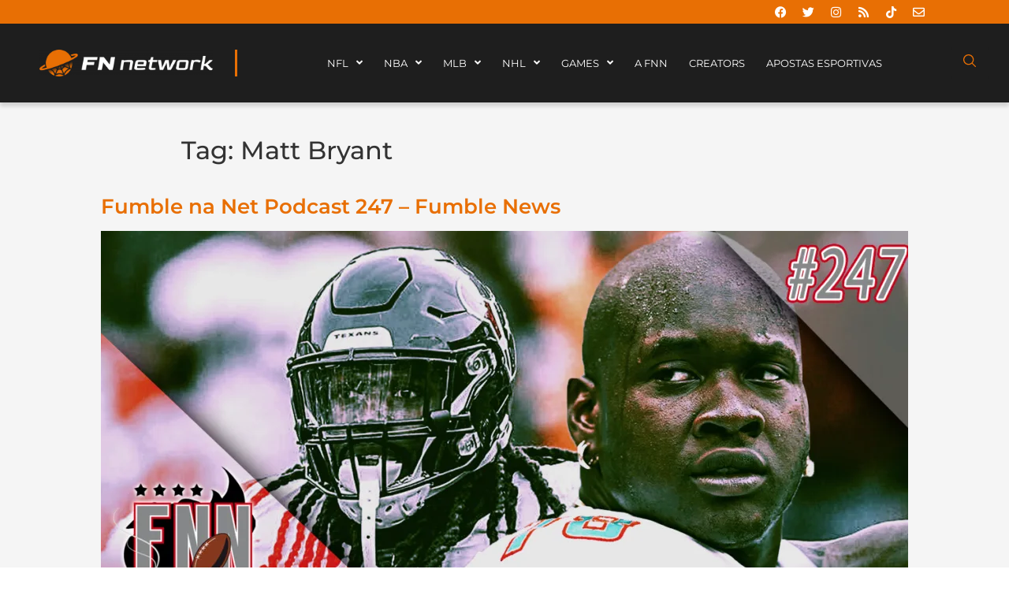

--- FILE ---
content_type: text/html; charset=UTF-8
request_url: https://fumblenanet.com.br/tag/matt-bryant/
body_size: 44194
content:
<!doctype html><html lang="pt-BR"><head><script data-no-optimize="1">var litespeed_docref=sessionStorage.getItem("litespeed_docref");litespeed_docref&&(Object.defineProperty(document,"referrer",{get:function(){return litespeed_docref}}),sessionStorage.removeItem("litespeed_docref"));</script> <meta charset="UTF-8"><meta name="viewport" content="width=device-width, initial-scale=1"><link rel="profile" href="https://gmpg.org/xfn/11"><meta name='robots' content='index, follow, max-image-preview:large, max-snippet:-1, max-video-preview:-1' /><title>Arquivos Matt Bryant - Fumble na Net | FN Network 🌐</title><link rel="canonical" href="https://fumblenanet.com.br/tag/matt-bryant/" /><meta property="og:locale" content="pt_BR" /><meta property="og:type" content="article" /><meta property="og:title" content="Arquivos Matt Bryant" /><meta property="og:url" content="https://fumblenanet.com.br/tag/matt-bryant/" /><meta property="og:site_name" content="Fumble na Net | FN Network 🌐" /><meta name="twitter:card" content="summary_large_image" /> <script type="application/ld+json" class="yoast-schema-graph">{"@context":"https://schema.org","@graph":[{"@type":"CollectionPage","@id":"https://fumblenanet.com.br/tag/matt-bryant/","url":"https://fumblenanet.com.br/tag/matt-bryant/","name":"Arquivos Matt Bryant - Fumble na Net | FN Network 🌐","isPartOf":{"@id":"https://fumblenanet.com.br/#website"},"primaryImageOfPage":{"@id":"https://fumblenanet.com.br/tag/matt-bryant/#primaryimage"},"image":{"@id":"https://fumblenanet.com.br/tag/matt-bryant/#primaryimage"},"thumbnailUrl":"https://fumblenanet.com.br/wp-content/uploads/2019/09/vitrine-247-capa.jpg.png","breadcrumb":{"@id":"https://fumblenanet.com.br/tag/matt-bryant/#breadcrumb"},"inLanguage":"pt-BR"},{"@type":"ImageObject","inLanguage":"pt-BR","@id":"https://fumblenanet.com.br/tag/matt-bryant/#primaryimage","url":"https://fumblenanet.com.br/wp-content/uploads/2019/09/vitrine-247-capa.jpg.png","contentUrl":"https://fumblenanet.com.br/wp-content/uploads/2019/09/vitrine-247-capa.jpg.png","width":1200,"height":600},{"@type":"BreadcrumbList","@id":"https://fumblenanet.com.br/tag/matt-bryant/#breadcrumb","itemListElement":[{"@type":"ListItem","position":1,"name":"Início","item":"https://fumblenanet.com.br/"},{"@type":"ListItem","position":2,"name":"Matt Bryant"}]},{"@type":"WebSite","@id":"https://fumblenanet.com.br/#website","url":"https://fumblenanet.com.br/","name":"Fumble na Net | FN Network 🌐","description":"A casa dos fãs e creators dos esportes internacionais no Brasil. O FNN que você ama, como você nunca viu.","potentialAction":[{"@type":"SearchAction","target":{"@type":"EntryPoint","urlTemplate":"https://fumblenanet.com.br/?s={search_term_string}"},"query-input":{"@type":"PropertyValueSpecification","valueRequired":true,"valueName":"search_term_string"}}],"inLanguage":"pt-BR"}]}</script> <link rel='dns-prefetch' href='//js.stripe.com' /><link rel="alternate" type="application/rss+xml" title="Feed para Fumble na Net | FN Network 🌐 &raquo;" href="https://fumblenanet.com.br/feed/" /><link rel="alternate" type="application/rss+xml" title="Feed de comentários para Fumble na Net | FN Network 🌐 &raquo;" href="https://fumblenanet.com.br/comments/feed/" /><link rel="alternate" type="application/rss+xml" title="Feed de tag para Fumble na Net | FN Network 🌐 &raquo; Matt Bryant" href="https://fumblenanet.com.br/tag/matt-bryant/feed/" /><style id='wp-img-auto-sizes-contain-inline-css'>img:is([sizes=auto i],[sizes^="auto," i]){contain-intrinsic-size:3000px 1500px}
/*# sourceURL=wp-img-auto-sizes-contain-inline-css */</style><style id="litespeed-ccss">.page-content a{text-decoration:underline}.screen-reader-text{clip:rect(1px,1px,1px,1px);height:1px;overflow:hidden;position:absolute!important;width:1px;word-wrap:normal!important}.post .entry-title a{text-decoration:none}.post .wp-post-image{width:100%;max-height:500px;-o-object-fit:cover;object-fit:cover}@media (max-width:991px){.post .wp-post-image{max-height:400px}}@media (max-width:575px){.post .wp-post-image{max-height:300px}}.page-header .entry-title,body:not([class*=elementor-page-]) .site-main{margin-inline-start:auto;margin-inline-end:auto;width:100%}@media (max-width:575px){.page-header .entry-title,body:not([class*=elementor-page-]) .site-main{padding-inline-start:10px;padding-inline-end:10px}}@media (min-width:576px){.page-header .entry-title,body:not([class*=elementor-page-]) .site-main{max-width:500px}}@media (min-width:768px){.page-header .entry-title,body:not([class*=elementor-page-]) .site-main{max-width:600px}}@media (min-width:992px){.page-header .entry-title,body:not([class*=elementor-page-]) .site-main{max-width:800px}}@media (min-width:1200px){.page-header .entry-title,body:not([class*=elementor-page-]) .site-main{max-width:1140px}}body:after{content:url(/wp-content/plugins/instagram-feed/img/sbi-sprite.png);display:none}ul{box-sizing:border-box}:root{--wp--preset--font-size--normal:16px;--wp--preset--font-size--huge:42px}.screen-reader-text{border:0;clip:rect(1px,1px,1px,1px);clip-path:inset(50%);height:1px;margin:-1px;overflow:hidden;padding:0;position:absolute;width:1px;word-wrap:normal!important}:root{--wp--preset--aspect-ratio--square:1;--wp--preset--aspect-ratio--4-3:4/3;--wp--preset--aspect-ratio--3-4:3/4;--wp--preset--aspect-ratio--3-2:3/2;--wp--preset--aspect-ratio--2-3:2/3;--wp--preset--aspect-ratio--16-9:16/9;--wp--preset--aspect-ratio--9-16:9/16;--wp--preset--color--black:#000;--wp--preset--color--cyan-bluish-gray:#abb8c3;--wp--preset--color--white:#fff;--wp--preset--color--pale-pink:#f78da7;--wp--preset--color--vivid-red:#cf2e2e;--wp--preset--color--luminous-vivid-orange:#ff6900;--wp--preset--color--luminous-vivid-amber:#fcb900;--wp--preset--color--light-green-cyan:#7bdcb5;--wp--preset--color--vivid-green-cyan:#00d084;--wp--preset--color--pale-cyan-blue:#8ed1fc;--wp--preset--color--vivid-cyan-blue:#0693e3;--wp--preset--color--vivid-purple:#9b51e0;--wp--preset--gradient--vivid-cyan-blue-to-vivid-purple:linear-gradient(135deg,rgba(6,147,227,1) 0%,#9b51e0 100%);--wp--preset--gradient--light-green-cyan-to-vivid-green-cyan:linear-gradient(135deg,#7adcb4 0%,#00d082 100%);--wp--preset--gradient--luminous-vivid-amber-to-luminous-vivid-orange:linear-gradient(135deg,rgba(252,185,0,1) 0%,rgba(255,105,0,1) 100%);--wp--preset--gradient--luminous-vivid-orange-to-vivid-red:linear-gradient(135deg,rgba(255,105,0,1) 0%,#cf2e2e 100%);--wp--preset--gradient--very-light-gray-to-cyan-bluish-gray:linear-gradient(135deg,#eee 0%,#a9b8c3 100%);--wp--preset--gradient--cool-to-warm-spectrum:linear-gradient(135deg,#4aeadc 0%,#9778d1 20%,#cf2aba 40%,#ee2c82 60%,#fb6962 80%,#fef84c 100%);--wp--preset--gradient--blush-light-purple:linear-gradient(135deg,#ffceec 0%,#9896f0 100%);--wp--preset--gradient--blush-bordeaux:linear-gradient(135deg,#fecda5 0%,#fe2d2d 50%,#6b003e 100%);--wp--preset--gradient--luminous-dusk:linear-gradient(135deg,#ffcb70 0%,#c751c0 50%,#4158d0 100%);--wp--preset--gradient--pale-ocean:linear-gradient(135deg,#fff5cb 0%,#b6e3d4 50%,#33a7b5 100%);--wp--preset--gradient--electric-grass:linear-gradient(135deg,#caf880 0%,#71ce7e 100%);--wp--preset--gradient--midnight:linear-gradient(135deg,#020381 0%,#2874fc 100%);--wp--preset--font-size--small:13px;--wp--preset--font-size--medium:20px;--wp--preset--font-size--large:36px;--wp--preset--font-size--x-large:42px;--wp--preset--spacing--20:.44rem;--wp--preset--spacing--30:.67rem;--wp--preset--spacing--40:1rem;--wp--preset--spacing--50:1.5rem;--wp--preset--spacing--60:2.25rem;--wp--preset--spacing--70:3.38rem;--wp--preset--spacing--80:5.06rem;--wp--preset--shadow--natural:6px 6px 9px rgba(0,0,0,.2);--wp--preset--shadow--deep:12px 12px 50px rgba(0,0,0,.4);--wp--preset--shadow--sharp:6px 6px 0px rgba(0,0,0,.2);--wp--preset--shadow--outlined:6px 6px 0px -3px rgba(255,255,255,1),6px 6px rgba(0,0,0,1);--wp--preset--shadow--crisp:6px 6px 0px rgba(0,0,0,1)}:root{--wp--style--global--content-size:800px;--wp--style--global--wide-size:1200px}:root{--wp--style--block-gap:24px}body{padding-top:0;padding-right:0;padding-bottom:0;padding-left:0}html{line-height:1.15;-webkit-text-size-adjust:100%}*,:after,:before{box-sizing:border-box}body{margin:0;font-family:-apple-system,BlinkMacSystemFont,Segoe UI,Roboto,Helvetica Neue,Arial,Noto Sans,sans-serif,Apple Color Emoji,Segoe UI Emoji,Segoe UI Symbol,Noto Color Emoji;font-size:1rem;font-weight:400;line-height:1.5;color:#333;background-color:#fff;-webkit-font-smoothing:antialiased;-moz-osx-font-smoothing:grayscale}h1,h2{margin-block-start:.5rem;margin-block-end:1rem;font-family:inherit;font-weight:500;line-height:1.2;color:inherit}h1{font-size:2.5rem}h2{font-size:2rem}a{background-color:transparent;text-decoration:none;color:#c36}img{border-style:none;height:auto;max-width:100%}label{display:inline-block;line-height:1;vertical-align:middle}button,input{font-family:inherit;font-size:1rem;line-height:1.5;margin:0}input[type=search]{width:100%;border:1px solid #666;border-radius:3px;padding:.5rem 1rem}button,input{overflow:visible}button{text-transform:none}[type=button],[type=submit],button{width:auto;-webkit-appearance:button}[type=button],[type=submit],button{display:inline-block;font-weight:400;color:#c36;text-align:center;white-space:nowrap;background-color:transparent;border:1px solid #c36;padding:.5rem 1rem;font-size:1rem;border-radius:3px}[type=search]{-webkit-appearance:textfield;outline-offset:-2px}[type=search]::-webkit-search-decoration{-webkit-appearance:none}::-webkit-file-upload-button{-webkit-appearance:button;font:inherit}li,ul{margin-block-start:0;margin-block-end:0;border:0;outline:0;font-size:100%;vertical-align:baseline;background:0 0}.elementor-screen-only,.screen-reader-text{height:1px;margin:-1px;overflow:hidden;padding:0;position:absolute;top:-10000em;width:1px;clip:rect(0,0,0,0);border:0}.elementor *,.elementor :after,.elementor :before{box-sizing:border-box}.elementor a{box-shadow:none;text-decoration:none}.elementor img{border:none;border-radius:0;box-shadow:none;height:auto;max-width:100%}.elementor-widget-wrap .elementor-element.elementor-widget__width-initial{max-width:100%}.elementor-element{--flex-direction:initial;--flex-wrap:initial;--justify-content:initial;--align-items:initial;--align-content:initial;--gap:initial;--flex-basis:initial;--flex-grow:initial;--flex-shrink:initial;--order:initial;--align-self:initial;align-self:var(--align-self);flex-basis:var(--flex-basis);flex-grow:var(--flex-grow);flex-shrink:var(--flex-shrink);order:var(--order)}:root{--page-title-display:block}h1.entry-title{display:var(--page-title-display)}.elementor-section{position:relative}.elementor-section .elementor-container{display:flex;margin-left:auto;margin-right:auto;position:relative}@media (max-width:1024px){.elementor-section .elementor-container{flex-wrap:wrap}}.elementor-section.elementor-section-boxed>.elementor-container{max-width:1140px}.elementor-section.elementor-section-items-middle>.elementor-container{align-items:center}.elementor-widget-wrap{align-content:flex-start;flex-wrap:wrap;position:relative;width:100%}.elementor:not(.elementor-bc-flex-widget) .elementor-widget-wrap{display:flex}.elementor-widget-wrap>.elementor-element{width:100%}.elementor-widget{position:relative}.elementor-widget:not(:last-child){margin-bottom:var(--kit-widget-spacing,20px)}.elementor-widget:not(:last-child).elementor-widget__width-initial{margin-bottom:0}.elementor-column{display:flex;min-height:1px;position:relative}.elementor-column-gap-default>.elementor-column>.elementor-element-populated{padding:10px}@media (min-width:768px){.elementor-column.elementor-col-25{width:25%}.elementor-column.elementor-col-33{width:33.333%}.elementor-column.elementor-col-50{width:50%}.elementor-column.elementor-col-100{width:100%}}@media (max-width:767px){.elementor-column{width:100%}}.elementor-grid{display:grid;grid-column-gap:var(--grid-column-gap);grid-row-gap:var(--grid-row-gap)}.elementor-grid .elementor-grid-item{min-width:0}.elementor-grid-0 .elementor-grid{display:inline-block;margin-bottom:calc(-1*var(--grid-row-gap));width:100%;word-spacing:var(--grid-column-gap)}.elementor-grid-0 .elementor-grid .elementor-grid-item{display:inline-block;margin-bottom:var(--grid-row-gap);word-break:break-word}@media (prefers-reduced-motion:no-preference){html{scroll-behavior:smooth}}.elementor-icon{color:#69727d;display:inline-block;font-size:50px;line-height:1;text-align:center}.elementor-icon i{display:block;height:1em;position:relative;width:1em}.elementor-icon i:before{left:50%;position:absolute;transform:translateX(-50%)}.elementor-shape-rounded .elementor-icon{border-radius:10%}@media (max-width:767px){.elementor .elementor-hidden-mobile{display:none}}@media (min-width:1025px) and (max-width:99999px){.elementor .elementor-hidden-desktop{display:none}}.elementor-kit-5{--e-global-color-primary:#6ec1e4;--e-global-color-secondary:#54595f;--e-global-color-text:#7a7a7a;--e-global-color-accent:#61ce70;--e-global-color-686437d:#1e1e1e;--e-global-color-a9dd709:#e86f04;--e-global-typography-primary-font-family:"Roboto";--e-global-typography-primary-font-weight:600;--e-global-typography-secondary-font-family:"Roboto Slab";--e-global-typography-secondary-font-weight:400;--e-global-typography-text-font-family:"Roboto";--e-global-typography-text-font-weight:400;--e-global-typography-accent-font-family:"Roboto";--e-global-typography-accent-font-weight:500;font-family:"Montserrat",Sans-serif}.elementor-kit-5 button{background-color:#e86f04;color:#fff;border-style:none}.elementor-kit-5 a{color:#e86f04;font-family:"Montserrat",Sans-serif}.elementor-kit-5 h1{font-size:2em}.elementor-kit-5 h2{font-family:"Inter",Sans-serif;font-size:1.6em;font-weight:600}.elementor-section.elementor-section-boxed>.elementor-container{max-width:1140px}.elementor-widget:not(:last-child){margin-block-end:20px}.elementor-element{--widgets-spacing:20px 20px;--widgets-spacing-row:20px;--widgets-spacing-column:20px}h1.entry-title{display:var(--page-title-display)}@media (max-width:1024px){.elementor-section.elementor-section-boxed>.elementor-container{max-width:1024px}}@media (max-width:767px){.elementor-kit-5{font-size:15px}.elementor-kit-5 h1{font-size:20px}.elementor-kit-5 h2{font-size:19px}.elementor-section.elementor-section-boxed>.elementor-container{max-width:767px}}.field-type-switcher input.jet-form-builder__field:before{content:"";position:absolute;grid-area:track;inline-size:var(--thumb-size);block-size:var(--thumb-size);border-radius:50%;background:var(--thumb-bg-color,#fff);box-shadow:0 0 0 var(--highlight-size) var(--thumb-color-highlight);transform:translateX(var(--thumb-position))}.fa,.fab,.far,.fas{-moz-osx-font-smoothing:grayscale;-webkit-font-smoothing:antialiased;display:inline-block;font-style:normal;font-variant:normal;text-rendering:auto;line-height:1}.fa-angle-down:before{content:"\f107"}.fa-angle-left:before{content:"\f104"}.fa-angle-right:before{content:"\f105"}.fa-bars:before{content:"\f0c9"}.fa-envelope:before{content:"\f0e0"}.fa-facebook:before{content:"\f09a"}.fa-instagram:before{content:"\f16d"}.fa-rss:before{content:"\f09e"}.fa-search:before{content:"\f002"}.fa-times:before{content:"\f00d"}.fa-twitter:before{content:"\f099"}.fab{font-family:"Font Awesome 5 Brands"}.far{font-weight:400}.fa,.far,.fas{font-family:"Font Awesome 5 Free"}.fa,.fas{font-weight:900}.jet-menu-container{position:relative;width:100%}.jet-menu{display:-webkit-box;display:-ms-flexbox;display:flex;-webkit-box-orient:horizontal;-webkit-box-direction:normal;-ms-flex-flow:row wrap;flex-flow:row wrap;-webkit-box-pack:center;-ms-flex-pack:center;justify-content:center;-webkit-box-align:stretch;-ms-flex-align:stretch;align-items:stretch;width:100%;position:relative;margin:0;padding:0;list-style:none}.jet-menu .jet-menu-item{display:-webkit-box;display:-ms-flexbox;display:flex}.jet-menu .top-level-link{width:100%;margin:0;padding:10px;display:-webkit-box;display:-ms-flexbox;display:flex;-webkit-box-pack:start;-ms-flex-pack:start;justify-content:flex-start;-webkit-box-align:center;-ms-flex-align:center;align-items:center}.jet-menu ul{left:0}.jet-menu-item{position:relative}.jet-menu-item>a{display:block;text-decoration:none;width:auto}.jet-menu-item.jet-mega-menu-item{position:static}.jet-menu-item .jet-sub-menu{display:block;min-width:200px;margin:0;background-color:#fff;list-style:none;top:100%;left:0;right:auto;position:absolute;padding:0;-webkit-box-shadow:2px 2px 5px rgba(0,0,0,.2);box-shadow:2px 2px 5px rgba(0,0,0,.2);z-index:999}.jet-menu-item .jet-sub-menu>li{display:block}.jet-menu-item .jet-sub-menu>li>a{padding:10px}.jet-menu-item .jet-sub-mega-menu{width:100%;display:-webkit-box;display:-ms-flexbox;display:flex;-webkit-box-pack:center;-ms-flex-pack:center;justify-content:center;-webkit-box-align:center;-ms-flex-align:center;align-items:center;position:absolute;background-color:#fff;top:100%;left:0;-webkit-box-shadow:2px 2px 5px rgba(0,0,0,.2);box-shadow:2px 2px 5px rgba(0,0,0,.2);z-index:999}.jet-menu-item .jet-sub-mega-menu>.elementor{width:100%}.jet-menu-item .jet-menu-item-wrapper{display:-webkit-box;display:-ms-flexbox;display:flex;-ms-flex-wrap:wrap;flex-wrap:wrap;-webkit-box-align:center;-ms-flex-align:center;align-items:center}.jet-menu-item .jet-menu-item-wrapper .jet-dropdown-arrow{display:-webkit-box;display:-ms-flexbox;display:flex;-webkit-box-pack:center;-ms-flex-pack:center;justify-content:center;-webkit-box-align:center;-ms-flex-align:center;align-items:center;-ms-flex-item-align:center;align-self:center;margin-left:10px}.jet-sub-menu,.jet-sub-mega-menu{opacity:0;visibility:hidden}.jet-menu.jet-menu--animation-type-fade .jet-sub-menu{opacity:0;visibility:hidden}.jet-menu.jet-menu--animation-type-fade .jet-sub-mega-menu{opacity:0;visibility:hidden}.jet-mega-menu-item{position:relative;-webkit-transform-origin:0;-ms-transform-origin:0;transform-origin:0}.jet-mobile-menu{display:-webkit-box;display:-ms-flexbox;display:flex;-webkit-box-orient:vertical;-webkit-box-direction:normal;-ms-flex-flow:column wrap;flex-flow:column wrap;-webkit-box-pack:start;-ms-flex-pack:start;justify-content:flex-start;-webkit-box-align:stretch;-ms-flex-align:stretch;align-items:stretch}.jet-mobile-menu__refs{display:none}.elementor-widget-social-icons.elementor-grid-0 .elementor-widget-container{font-size:0;line-height:1}.elementor-widget-social-icons .elementor-grid{grid-column-gap:var(--grid-column-gap,5px);grid-row-gap:var(--grid-row-gap,5px);grid-template-columns:var(--grid-template-columns);justify-content:var(--justify-content,center);justify-items:var(--justify-content,center)}.elementor-icon.elementor-social-icon{font-size:var(--icon-size,25px);height:calc(var(--icon-size,25px) + 2*var(--icon-padding,.5em));line-height:var(--icon-size,25px);width:calc(var(--icon-size,25px) + 2*var(--icon-padding,.5em))}.elementor-social-icon{--e-social-icon-icon-color:#fff;align-items:center;background-color:#69727d;display:inline-flex;justify-content:center;text-align:center}.elementor-social-icon i{color:var(--e-social-icon-icon-color)}.elementor-social-icon:last-child{margin:0}.elementor-social-icon-envelope{background-color:#ea4335}.elementor-social-icon-facebook{background-color:#3b5998}.elementor-social-icon-instagram{background-color:#262626}.elementor-social-icon-rss{background-color:#f26522}.elementor-social-icon-twitter{background-color:#1da1f2}.elementor-widget-image{text-align:center}.elementor-widget-image a{display:inline-block}.elementor-widget-image img{display:inline-block;vertical-align:middle}.jet-blocks-icon{display:inline-block;line-height:1;text-align:center}.jet-blocks-icon svg{display:block;width:1em;height:1em;fill:currentColor}.jet-search{position:relative}.jet-search__label{display:block;flex:1 1 auto;margin:0}.jet-search__form{display:flex;align-items:center;flex:1 1 auto}.jet-search__field{width:100%}.jet-search__field[type=search]{box-sizing:border-box;-webkit-appearance:none;appearance:none}.jet-search__submit{margin-left:10px;display:flex;align-items:center;border:none}.jet-search__popup{visibility:hidden;position:absolute;z-index:2;top:-999em;left:-999em;width:250px;opacity:0}.jet-search__popup-content{display:flex;align-items:center}.jet-search__popup-close{margin-left:10px;border:none}.jet-search__popup--full-screen{position:fixed;top:0;bottom:0;left:0;right:0;z-index:9998;display:flex;align-items:center;justify-content:center;width:auto;padding:30px;background-color:rgba(0,0,0,.7);transform:scale(0)}.jet-search__popup--full-screen.jet-search__popup--move-up-effect .jet-search__form{transform:translateY(-20px)}.jet-search__popup--full-screen .jet-search__popup-content{width:500px;max-width:100%}.jet-search__popup--full-screen .jet-search__popup-close{position:absolute;top:0;right:0;margin:30px}@media (max-width:767px){.jet-search__popup--full-screen .jet-search__popup-close{margin:15px}}.jet-search__popup-trigger-container{display:flex}.jet-search__popup-trigger{border:none}body:after{content:url(/wp-content/plugins/instagram-feed/img/sbi-sprite.png);display:none}:root{--jet-blog-tiles-col-width:320px}.elementor-72 .elementor-element.elementor-element-db9d0cb:not(.elementor-motion-effects-element-type-background){background-color:#e86f04}.elementor-72 .elementor-element.elementor-element-db9d0cb{padding:0 7% 0 5%}.elementor-72 .elementor-element.elementor-element-0d862fa{--grid-template-columns:repeat(0,auto);--icon-size:15px;--grid-column-gap:5px;--grid-row-gap:0px}.elementor-72 .elementor-element.elementor-element-0d862fa .elementor-widget-container{text-align:right}.elementor-72 .elementor-element.elementor-element-0d862fa>.elementor-widget-container{margin:-10px 0}.elementor-72 .elementor-element.elementor-element-0d862fa .elementor-social-icon{background-color:#02010100}.elementor-72 .elementor-element.elementor-element-0d862fa .elementor-social-icon i{color:#fff}.elementor-72 .elementor-element.elementor-element-e0e26d6>.elementor-container>.elementor-column>.elementor-widget-wrap{align-content:center;align-items:center}.elementor-72 .elementor-element.elementor-element-e0e26d6:not(.elementor-motion-effects-element-type-background){background-color:#1e1e1e}.elementor-72 .elementor-element.elementor-element-e0e26d6>.elementor-container{min-height:80px}.elementor-72 .elementor-element.elementor-element-e0e26d6{box-shadow:0px 5px 5px 0px rgba(0,0,0,.15);margin-top:0;margin-bottom:0;padding:10px 50px;z-index:20}.elementor-72 .elementor-element.elementor-element-9ae11d2>.elementor-element-populated{border-style:solid;border-width:0 3px 0 0;border-color:#e86f04}.elementor-72 .elementor-element.elementor-element-5880ce4>.elementor-widget-container{margin:0 11% 0 0}.elementor-72 .elementor-element.elementor-element-5880ce4{text-align:left}.elementor-72 .elementor-element.elementor-element-f145126.elementor-column.elementor-element[data-element_type="column"]>.elementor-widget-wrap.elementor-element-populated{align-content:center;align-items:center}.elementor-72 .elementor-element.elementor-element-f145126.elementor-column>.elementor-widget-wrap{justify-content:center}.elementor-72 .elementor-element.elementor-element-9a4583c{width:var(--container-widget-width,100%);max-width:100%;--container-widget-width:100%;--container-widget-flex-grow:0;align-self:center;z-index:999}.elementor-72 .elementor-element.elementor-element-9a4583c>.elementor-widget-container{margin:0 -5%;padding:0}.elementor-72 .elementor-element.elementor-element-9a4583c .jet-menu{justify-content:center!important}.jet-desktop-menu-active .elementor-72 .elementor-element.elementor-element-9a4583c .jet-menu>.jet-menu-item{flex-grow:0;max-width:76%}.elementor-72 .elementor-element.elementor-element-9a4583c .jet-menu .jet-menu-item .top-level-link{font-size:1vw;letter-spacing:0px;word-spacing:0px;color:#fff;padding:0 0 0 27px}.elementor-72 .elementor-element.elementor-element-fecc6db>.elementor-widget-container{margin:-4% 0 0}.elementor-72 .elementor-element.elementor-element-a63c333 .jet-search__field::-webkit-search-cancel-button{-webkit-appearance:none;background-size:contain!important;background:url(https://fumblenanet.com.br/wp-content/uploads/2022/09/Vector-4.svg) no-repeat 50% 50%;opacity:1;width:16px;height:16px}.elementor-72 .elementor-element.elementor-element-a63c333 .jet-search__popup{background-color:#1E1E1EF0}.elementor-72 .elementor-element.elementor-element-a63c333 .jet-search__popup-trigger{background-color:var(--e-global-color-686437d)}.elementor-72 .elementor-element.elementor-element-a63c333 .jet-search__popup-close{background-color:var(--e-global-color-a9dd709);color:var(--e-global-color-686437d)}.elementor-location-header:before{content:"";display:table;clear:both}@media (min-width:768px){.elementor-72 .elementor-element.elementor-element-9ae11d2{width:21.232%}.elementor-72 .elementor-element.elementor-element-f145126{width:76.753%}.elementor-72 .elementor-element.elementor-element-dfa96dc{width:2.015%}}@media (max-width:1024px){.elementor-72 .elementor-element.elementor-element-e0e26d6{padding:30px 20px}}@media (max-width:767px){.elementor-72 .elementor-element.elementor-element-0d862fa .elementor-widget-container{text-align:center}.elementor-72 .elementor-element.elementor-element-0d862fa{--icon-size:16px}.elementor-72 .elementor-element.elementor-element-e0e26d6{padding:2px 10px}.elementor-72 .elementor-element.elementor-element-9ae11d2{width:57%}.elementor-72 .elementor-element.elementor-element-f145126{width:27%}.elementor-72 .elementor-element.elementor-element-dfa96dc{width:15%}.elementor-72 .elementor-element.elementor-element-a63c333 .jet-search__submit-icon{font-size:20px}.elementor-72 .elementor-element.elementor-element-a63c333 .jet-search__submit{padding:10px;margin:5px 0 5px 5px;border-radius:2px}.elementor-72 .elementor-element.elementor-element-a63c333 .jet-search__popup{padding:15px;margin:0}.elementor-72 .elementor-element.elementor-element-a63c333 .jet-search__popup-trigger-icon{font-size:25px}.elementor-72 .elementor-element.elementor-element-a63c333 .jet-search__popup-trigger-container{justify-content:center}.elementor-72 .elementor-element.elementor-element-a63c333 .jet-search__popup-trigger{padding:5px;margin:0;border-radius:100px}.elementor-72 .elementor-element.elementor-element-a63c333 .jet-search__popup-close-icon{font-size:25px}.elementor-72 .elementor-element.elementor-element-a63c333 .jet-search__popup-close{padding:10px 15px 5px;margin:10px;border-radius:5px}}.elementor-location-header:before{content:"";display:table;clear:both}.fa,.fab,.far,.fas{-moz-osx-font-smoothing:grayscale;-webkit-font-smoothing:antialiased;display:inline-block;font-style:normal;font-variant:normal;text-rendering:auto;line-height:1}.fa-angle-down:before{content:"\f107"}.fa-angle-left:before{content:"\f104"}.fa-angle-right:before{content:"\f105"}.fa-bars:before{content:"\f0c9"}.fa-envelope:before{content:"\f0e0"}.fa-facebook:before{content:"\f09a"}.fa-instagram:before{content:"\f16d"}.fa-rss:before{content:"\f09e"}.fa-search:before{content:"\f002"}.fa-tiktok:before{content:"\e07b"}.fa-times:before{content:"\f00d"}.fa-twitter:before{content:"\f099"}.fab{font-family:"Font Awesome 5 Brands";font-weight:400}.fa,.fas{font-family:"Font Awesome 5 Free";font-weight:900}.far{font-family:"Font Awesome 5 Free";font-weight:400}.page-header .entry-title,body:not([class*=elementor-page-]) .site-main{max-width:100%;padding-left:10%;padding-right:10%;margin-top:-2px;padding-top:2%;padding-bottom:2%;background-color:#f5f5f5}.elementor-55428 .elementor-element.elementor-element-da566d0:not(.elementor-motion-effects-element-type-background){background-color:#1e1e1e}.elementor-55428 .elementor-element.elementor-element-da566d0{padding:1% 0}.elementor-widget-icon-list .elementor-icon-list-item:not(:last-child):after{border-color:var(--e-global-color-text)}.elementor-widget-icon-list .elementor-icon-list-item>.elementor-icon-list-text,.elementor-widget-icon-list .elementor-icon-list-item>a{font-family:var(--e-global-typography-text-font-family),Sans-serif;font-weight:var(--e-global-typography-text-font-weight)}.elementor-widget-icon-list .elementor-icon-list-text{color:var(--e-global-color-secondary)}.elementor-55428 .elementor-element.elementor-element-0e4dc1d .elementor-icon-list-items:not(.elementor-inline-items) .elementor-icon-list-item:not(:last-child){padding-bottom:calc(16px/2)}.elementor-55428 .elementor-element.elementor-element-0e4dc1d .elementor-icon-list-items:not(.elementor-inline-items) .elementor-icon-list-item:not(:first-child){margin-top:calc(16px/2)}.elementor-55428 .elementor-element.elementor-element-0e4dc1d{--e-icon-list-icon-size:14px;--icon-vertical-offset:0px}.elementor-55428 .elementor-element.elementor-element-0e4dc1d .elementor-icon-list-item>a{font-family:"Inter",Sans-serif;font-size:1vw;font-weight:400}.elementor-55428 .elementor-element.elementor-element-0e4dc1d .elementor-icon-list-text{color:#fff}.elementor-55428 .elementor-element.elementor-element-0911ac3 .elementor-icon-list-items:not(.elementor-inline-items) .elementor-icon-list-item:not(:last-child){padding-bottom:calc(16px/2)}.elementor-55428 .elementor-element.elementor-element-0911ac3 .elementor-icon-list-items:not(.elementor-inline-items) .elementor-icon-list-item:not(:first-child){margin-top:calc(16px/2)}.elementor-55428 .elementor-element.elementor-element-0911ac3{--e-icon-list-icon-size:14px;--icon-vertical-offset:0px}.elementor-55428 .elementor-element.elementor-element-0911ac3 .elementor-icon-list-item>a{font-family:"Inter",Sans-serif;font-size:1vw;font-weight:400}.elementor-55428 .elementor-element.elementor-element-0911ac3 .elementor-icon-list-text{color:#fff}.elementor-55428 .elementor-element.elementor-element-b6a23e5 .elementor-icon-list-items:not(.elementor-inline-items) .elementor-icon-list-item:not(:last-child){padding-bottom:calc(16px/2)}.elementor-55428 .elementor-element.elementor-element-b6a23e5 .elementor-icon-list-items:not(.elementor-inline-items) .elementor-icon-list-item:not(:first-child){margin-top:calc(16px/2)}.elementor-55428 .elementor-element.elementor-element-b6a23e5{--e-icon-list-icon-size:14px;--icon-vertical-offset:0px}.elementor-55428 .elementor-element.elementor-element-b6a23e5 .elementor-icon-list-item>.elementor-icon-list-text,.elementor-55428 .elementor-element.elementor-element-b6a23e5 .elementor-icon-list-item>a{font-family:"Inter",Sans-serif;font-size:1vw;font-weight:400}.elementor-55428 .elementor-element.elementor-element-b6a23e5 .elementor-icon-list-text{color:#fff}@media (max-width:1024px){.elementor-55428 .elementor-element.elementor-element-0e4dc1d .elementor-icon-list-item>a{font-size:15px}.elementor-55428 .elementor-element.elementor-element-0911ac3 .elementor-icon-list-item>a{font-size:15px}.elementor-55428 .elementor-element.elementor-element-b6a23e5 .elementor-icon-list-item>.elementor-icon-list-text,.elementor-55428 .elementor-element.elementor-element-b6a23e5 .elementor-icon-list-item>a{font-size:15px}}@media (max-width:767px){.elementor-55428 .elementor-element.elementor-element-0e4dc1d .elementor-icon-list-item>a{font-size:15px}.elementor-55428 .elementor-element.elementor-element-0911ac3 .elementor-icon-list-item>a{font-size:15px}.elementor-55428 .elementor-element.elementor-element-b6a23e5 .elementor-icon-list-item>.elementor-icon-list-text,.elementor-55428 .elementor-element.elementor-element-b6a23e5 .elementor-icon-list-item>a{font-size:15px}}.elementor-widget .elementor-icon-list-items{list-style-type:none;margin:0;padding:0}.elementor-widget .elementor-icon-list-item{margin:0;padding:0;position:relative}.elementor-widget .elementor-icon-list-item:after{bottom:0;position:absolute;width:100%}.elementor-widget .elementor-icon-list-item,.elementor-widget .elementor-icon-list-item a{align-items:var(--icon-vertical-align,center);display:flex;font-size:inherit}.elementor-widget.elementor-list-item-link-full_width a{width:100%}.elementor-widget:not(.elementor-align-right) .elementor-icon-list-item:after{left:0}.elementor-widget:not(.elementor-align-left) .elementor-icon-list-item:after{right:0}@media (min-width:-1){.elementor-widget:not(.elementor-widescreen-align-right) .elementor-icon-list-item:after{left:0}.elementor-widget:not(.elementor-widescreen-align-left) .elementor-icon-list-item:after{right:0}}@media (max-width:-1){.elementor-widget:not(.elementor-laptop-align-right) .elementor-icon-list-item:after{left:0}.elementor-widget:not(.elementor-laptop-align-left) .elementor-icon-list-item:after{right:0}.elementor-widget:not(.elementor-tablet_extra-align-right) .elementor-icon-list-item:after{left:0}.elementor-widget:not(.elementor-tablet_extra-align-left) .elementor-icon-list-item:after{right:0}}@media (max-width:1024px){.elementor-widget:not(.elementor-tablet-align-right) .elementor-icon-list-item:after{left:0}.elementor-widget:not(.elementor-tablet-align-left) .elementor-icon-list-item:after{right:0}}@media (max-width:-1){.elementor-widget:not(.elementor-mobile_extra-align-right) .elementor-icon-list-item:after{left:0}.elementor-widget:not(.elementor-mobile_extra-align-left) .elementor-icon-list-item:after{right:0}}@media (max-width:767px){.elementor-widget:not(.elementor-mobile-align-right) .elementor-icon-list-item:after{left:0}.elementor-widget:not(.elementor-mobile-align-left) .elementor-icon-list-item:after{right:0}}.elementor .elementor-element ul.elementor-icon-list-items{padding:0}.elementor-55537 .elementor-element.elementor-element-e309f90:not(.elementor-motion-effects-element-type-background){background-color:#1e1e1e}.elementor-55537 .elementor-element.elementor-element-e309f90{padding:1% 0}.elementor-widget-icon-list .elementor-icon-list-item:not(:last-child):after{border-color:var(--e-global-color-text)}.elementor-widget-icon-list .elementor-icon-list-item>.elementor-icon-list-text,.elementor-widget-icon-list .elementor-icon-list-item>a{font-family:var(--e-global-typography-text-font-family),Sans-serif;font-weight:var(--e-global-typography-text-font-weight)}.elementor-widget-icon-list .elementor-icon-list-text{color:var(--e-global-color-secondary)}.elementor-55537 .elementor-element.elementor-element-2d35d9e .elementor-icon-list-items:not(.elementor-inline-items) .elementor-icon-list-item:not(:last-child){padding-bottom:calc(16px/2)}.elementor-55537 .elementor-element.elementor-element-2d35d9e .elementor-icon-list-items:not(.elementor-inline-items) .elementor-icon-list-item:not(:first-child){margin-top:calc(16px/2)}.elementor-55537 .elementor-element.elementor-element-2d35d9e{--e-icon-list-icon-size:14px;--icon-vertical-offset:0px}.elementor-55537 .elementor-element.elementor-element-2d35d9e .elementor-icon-list-item>a{font-family:"Inter",Sans-serif;font-size:1vw;font-weight:400}.elementor-55537 .elementor-element.elementor-element-2d35d9e .elementor-icon-list-text{color:#fff}.elementor-55537 .elementor-element.elementor-element-4fc4775 .elementor-icon-list-items:not(.elementor-inline-items) .elementor-icon-list-item:not(:last-child){padding-bottom:calc(16px/2)}.elementor-55537 .elementor-element.elementor-element-4fc4775 .elementor-icon-list-items:not(.elementor-inline-items) .elementor-icon-list-item:not(:first-child){margin-top:calc(16px/2)}.elementor-55537 .elementor-element.elementor-element-4fc4775{--e-icon-list-icon-size:14px;--icon-vertical-offset:0px}.elementor-55537 .elementor-element.elementor-element-4fc4775 .elementor-icon-list-item>.elementor-icon-list-text,.elementor-55537 .elementor-element.elementor-element-4fc4775 .elementor-icon-list-item>a{font-family:"Inter",Sans-serif;font-size:1vw;font-weight:400}.elementor-55537 .elementor-element.elementor-element-4fc4775 .elementor-icon-list-text{color:#fff}.elementor-55537 .elementor-element.elementor-element-ed4f11a .elementor-icon-list-items:not(.elementor-inline-items) .elementor-icon-list-item:not(:last-child){padding-bottom:calc(16px/2)}.elementor-55537 .elementor-element.elementor-element-ed4f11a .elementor-icon-list-items:not(.elementor-inline-items) .elementor-icon-list-item:not(:first-child){margin-top:calc(16px/2)}.elementor-55537 .elementor-element.elementor-element-ed4f11a{--e-icon-list-icon-size:14px;--icon-vertical-offset:0px}.elementor-55537 .elementor-element.elementor-element-ed4f11a .elementor-icon-list-item>.elementor-icon-list-text,.elementor-55537 .elementor-element.elementor-element-ed4f11a .elementor-icon-list-item>a{font-family:"Inter",Sans-serif;font-size:1vw;font-weight:400}.elementor-55537 .elementor-element.elementor-element-ed4f11a .elementor-icon-list-text{color:#fff}@media (max-width:1024px){.elementor-55537 .elementor-element.elementor-element-2d35d9e .elementor-icon-list-item>a{font-size:15px}.elementor-55537 .elementor-element.elementor-element-4fc4775 .elementor-icon-list-item>.elementor-icon-list-text,.elementor-55537 .elementor-element.elementor-element-4fc4775 .elementor-icon-list-item>a{font-size:15px}.elementor-55537 .elementor-element.elementor-element-ed4f11a .elementor-icon-list-item>.elementor-icon-list-text,.elementor-55537 .elementor-element.elementor-element-ed4f11a .elementor-icon-list-item>a{font-size:15px}}@media (max-width:767px){.elementor-55537 .elementor-element.elementor-element-2d35d9e .elementor-icon-list-item>a{font-size:15px}.elementor-55537 .elementor-element.elementor-element-4fc4775 .elementor-icon-list-item>.elementor-icon-list-text,.elementor-55537 .elementor-element.elementor-element-4fc4775 .elementor-icon-list-item>a{font-size:15px}.elementor-55537 .elementor-element.elementor-element-ed4f11a .elementor-icon-list-item>.elementor-icon-list-text,.elementor-55537 .elementor-element.elementor-element-ed4f11a .elementor-icon-list-item>a{font-size:15px}}.elementor-55540 .elementor-element.elementor-element-435001c:not(.elementor-motion-effects-element-type-background){background-color:#1e1e1e}.elementor-55540 .elementor-element.elementor-element-435001c{padding:1% 0}.elementor-widget-icon-list .elementor-icon-list-item:not(:last-child):after{border-color:var(--e-global-color-text)}.elementor-widget-icon-list .elementor-icon-list-item>.elementor-icon-list-text,.elementor-widget-icon-list .elementor-icon-list-item>a{font-family:var(--e-global-typography-text-font-family),Sans-serif;font-weight:var(--e-global-typography-text-font-weight)}.elementor-widget-icon-list .elementor-icon-list-text{color:var(--e-global-color-secondary)}.elementor-55540 .elementor-element.elementor-element-36cb974 .elementor-icon-list-items:not(.elementor-inline-items) .elementor-icon-list-item:not(:last-child){padding-bottom:calc(16px/2)}.elementor-55540 .elementor-element.elementor-element-36cb974 .elementor-icon-list-items:not(.elementor-inline-items) .elementor-icon-list-item:not(:first-child){margin-top:calc(16px/2)}.elementor-55540 .elementor-element.elementor-element-36cb974{--e-icon-list-icon-size:14px;--icon-vertical-offset:0px}.elementor-55540 .elementor-element.elementor-element-36cb974 .elementor-icon-list-item>a{font-family:"Inter",Sans-serif;font-size:1vw;font-weight:400}.elementor-55540 .elementor-element.elementor-element-36cb974 .elementor-icon-list-text{color:#fff}.elementor-55540 .elementor-element.elementor-element-ff06b9b .elementor-icon-list-items:not(.elementor-inline-items) .elementor-icon-list-item:not(:last-child){padding-bottom:calc(16px/2)}.elementor-55540 .elementor-element.elementor-element-ff06b9b .elementor-icon-list-items:not(.elementor-inline-items) .elementor-icon-list-item:not(:first-child){margin-top:calc(16px/2)}.elementor-55540 .elementor-element.elementor-element-ff06b9b{--e-icon-list-icon-size:14px;--icon-vertical-offset:0px}.elementor-55540 .elementor-element.elementor-element-ff06b9b .elementor-icon-list-item>a{font-family:"Inter",Sans-serif;font-size:1vw;font-weight:400}.elementor-55540 .elementor-element.elementor-element-ff06b9b .elementor-icon-list-text{color:#fff}.elementor-55540 .elementor-element.elementor-element-dad4abf .elementor-icon-list-items:not(.elementor-inline-items) .elementor-icon-list-item:not(:last-child){padding-bottom:calc(16px/2)}.elementor-55540 .elementor-element.elementor-element-dad4abf .elementor-icon-list-items:not(.elementor-inline-items) .elementor-icon-list-item:not(:first-child){margin-top:calc(16px/2)}.elementor-55540 .elementor-element.elementor-element-dad4abf{--e-icon-list-icon-size:14px;--icon-vertical-offset:0px}.elementor-55540 .elementor-element.elementor-element-dad4abf .elementor-icon-list-item>a{font-family:"Inter",Sans-serif;font-size:1vw;font-weight:400}.elementor-55540 .elementor-element.elementor-element-dad4abf .elementor-icon-list-text{color:#fff}@media (max-width:1024px){.elementor-55540 .elementor-element.elementor-element-36cb974 .elementor-icon-list-item>a{font-size:15px}.elementor-55540 .elementor-element.elementor-element-ff06b9b .elementor-icon-list-item>a{font-size:15px}.elementor-55540 .elementor-element.elementor-element-dad4abf .elementor-icon-list-item>a{font-size:15px}}@media (max-width:767px){.elementor-55540 .elementor-element.elementor-element-36cb974 .elementor-icon-list-item>a{font-size:15px}.elementor-55540 .elementor-element.elementor-element-ff06b9b .elementor-icon-list-item>a{font-size:15px}.elementor-55540 .elementor-element.elementor-element-dad4abf .elementor-icon-list-item>a{font-size:15px}}.elementor-55543 .elementor-element.elementor-element-87c4cbd:not(.elementor-motion-effects-element-type-background){background-color:#1e1e1e}.elementor-55543 .elementor-element.elementor-element-87c4cbd{padding:1% 0}.elementor-widget-icon-list .elementor-icon-list-item:not(:last-child):after{border-color:var(--e-global-color-text)}.elementor-widget-icon-list .elementor-icon-list-item>.elementor-icon-list-text,.elementor-widget-icon-list .elementor-icon-list-item>a{font-family:var(--e-global-typography-text-font-family),Sans-serif;font-weight:var(--e-global-typography-text-font-weight)}.elementor-widget-icon-list .elementor-icon-list-text{color:var(--e-global-color-secondary)}.elementor-55543 .elementor-element.elementor-element-f9149dc .elementor-icon-list-items:not(.elementor-inline-items) .elementor-icon-list-item:not(:last-child){padding-bottom:calc(16px/2)}.elementor-55543 .elementor-element.elementor-element-f9149dc .elementor-icon-list-items:not(.elementor-inline-items) .elementor-icon-list-item:not(:first-child){margin-top:calc(16px/2)}.elementor-55543 .elementor-element.elementor-element-f9149dc{--e-icon-list-icon-size:14px;--icon-vertical-offset:0px}.elementor-55543 .elementor-element.elementor-element-f9149dc .elementor-icon-list-item>.elementor-icon-list-text,.elementor-55543 .elementor-element.elementor-element-f9149dc .elementor-icon-list-item>a{font-family:"Inter",Sans-serif;font-size:1vw;font-weight:400}.elementor-55543 .elementor-element.elementor-element-f9149dc .elementor-icon-list-text{color:#fff}.elementor-55543 .elementor-element.elementor-element-2fa100a .elementor-icon-list-items:not(.elementor-inline-items) .elementor-icon-list-item:not(:last-child){padding-bottom:calc(16px/2)}.elementor-55543 .elementor-element.elementor-element-2fa100a .elementor-icon-list-items:not(.elementor-inline-items) .elementor-icon-list-item:not(:first-child){margin-top:calc(16px/2)}.elementor-55543 .elementor-element.elementor-element-2fa100a{--e-icon-list-icon-size:14px;--icon-vertical-offset:0px}.elementor-55543 .elementor-element.elementor-element-2fa100a .elementor-icon-list-item>.elementor-icon-list-text,.elementor-55543 .elementor-element.elementor-element-2fa100a .elementor-icon-list-item>a{font-family:"Inter",Sans-serif;font-size:1vw;font-weight:400}.elementor-55543 .elementor-element.elementor-element-2fa100a .elementor-icon-list-text{color:#fff}.elementor-55543 .elementor-element.elementor-element-e7a094f .elementor-icon-list-items:not(.elementor-inline-items) .elementor-icon-list-item:not(:last-child){padding-bottom:calc(16px/2)}.elementor-55543 .elementor-element.elementor-element-e7a094f .elementor-icon-list-items:not(.elementor-inline-items) .elementor-icon-list-item:not(:first-child){margin-top:calc(16px/2)}.elementor-55543 .elementor-element.elementor-element-e7a094f{--e-icon-list-icon-size:14px;--icon-vertical-offset:0px}.elementor-55543 .elementor-element.elementor-element-e7a094f .elementor-icon-list-item>a{font-family:"Inter",Sans-serif;font-size:1vw;font-weight:400}.elementor-55543 .elementor-element.elementor-element-e7a094f .elementor-icon-list-text{color:#fff}@media (max-width:1024px){.elementor-55543 .elementor-element.elementor-element-f9149dc .elementor-icon-list-item>.elementor-icon-list-text,.elementor-55543 .elementor-element.elementor-element-f9149dc .elementor-icon-list-item>a{font-size:15px}.elementor-55543 .elementor-element.elementor-element-2fa100a .elementor-icon-list-item>.elementor-icon-list-text,.elementor-55543 .elementor-element.elementor-element-2fa100a .elementor-icon-list-item>a{font-size:15px}.elementor-55543 .elementor-element.elementor-element-e7a094f .elementor-icon-list-item>a{font-size:15px}}@media (max-width:767px){.elementor-55543 .elementor-element.elementor-element-f9149dc .elementor-icon-list-item>.elementor-icon-list-text,.elementor-55543 .elementor-element.elementor-element-f9149dc .elementor-icon-list-item>a{font-size:15px}.elementor-55543 .elementor-element.elementor-element-2fa100a .elementor-icon-list-item>.elementor-icon-list-text,.elementor-55543 .elementor-element.elementor-element-2fa100a .elementor-icon-list-item>a{font-size:15px}.elementor-55543 .elementor-element.elementor-element-e7a094f .elementor-icon-list-item>a{font-size:15px}}</style><link rel="preload" data-asynced="1" data-optimized="2" as="style" onload="this.onload=null;this.rel='stylesheet'" href="https://fumblenanet.com.br/wp-content/litespeed/css/e80806fb07331603b90a66bfea8aca35.css?ver=5a9d7" /><script data-optimized="1" type="litespeed/javascript" data-src="https://fumblenanet.com.br/wp-content/plugins/litespeed-cache/assets/js/css_async.min.js"></script> <style id='create-block-campaignblock-style-inline-css'>/*!***************************************************************************************************************************************************************************************************************************************!*\
  !*** css ./node_modules/css-loader/dist/cjs.js??ruleSet[1].rules[4].use[1]!./node_modules/postcss-loader/dist/cjs.js??ruleSet[1].rules[4].use[2]!./node_modules/sass-loader/dist/cjs.js??ruleSet[1].rules[4].use[3]!./src/style.scss ***!
  \***************************************************************************************************************************************************************************************************************************************/
/**
 * The following styles get applied both on the front of your site
 * and in the editor.
 *
 * Replace them with your own styles or remove the file completely.
 */
.wp-block-create-block-campaignblock {
  background-color: white;
  padding: 20px;
  text-align: center;
}

.wp-block-create-block-campaignblock .charitable-logo {
  margin-left: auto;
  margin-right: auto;
  display: table;
}

/*# sourceMappingURL=style-index.css.map*/
/*# sourceURL=https://fumblenanet.com.br/wp-content/plugins/charitable/assets/js/blocks/campaign/build/style-index.css */</style><style id='charitable-campaigns-block-style-inline-css'>/*!***************************************************************************************************************************************************************************************************************************************!*\
  !*** css ./node_modules/css-loader/dist/cjs.js??ruleSet[1].rules[4].use[1]!./node_modules/postcss-loader/dist/cjs.js??ruleSet[1].rules[4].use[2]!./node_modules/sass-loader/dist/cjs.js??ruleSet[1].rules[4].use[3]!./src/style.scss ***!
  \***************************************************************************************************************************************************************************************************************************************/
/**
 * The following styles get applied both on the front of your site
 * and in the editor.
 *
 * Replace them with your own styles or remove the file completely.
 */
 .wp-block-charitable-campaigns-block {
  background-color: white;
  padding: 20px;
  text-align: center;
}
.wp-block-charitable-campaigns-block h5 {
  margin: 0 auto;
  margin-top: 0 !important;
  margin-bottom: 0px !important;
}
.wp-block-charitable-campaigns-block p {
  font-size: 11px;
  line-height: 16px;
  text-align: center;
  font-weight: 400;
  font-family: "Inter var", -apple-system, BlinkMacSystemFont, "Helvetica Neue", Helvetica, sans-serif !important;
}
.wp-block-charitable-campaigns-block .charitable-logo {
  margin-left: auto;
  margin-right: auto;
  display: table;
}
/*# sourceMappingURL=style-index.css.map*/
/*# sourceURL=https://fumblenanet.com.br/wp-content/plugins/charitable/assets/js/blocks/campaigns/build/style-index.css */</style><style id='charitable-donations-block-style-inline-css'>/*!***************************************************************************************************************************************************************************************************************************************!*\
  !*** css ./node_modules/css-loader/dist/cjs.js??ruleSet[1].rules[4].use[1]!./node_modules/postcss-loader/dist/cjs.js??ruleSet[1].rules[4].use[2]!./node_modules/sass-loader/dist/cjs.js??ruleSet[1].rules[4].use[3]!./src/style.scss ***!
  \***************************************************************************************************************************************************************************************************************************************/
/**
 * The following styles get applied both on the front of your site
 * and in the editor.
 *
 * Replace them with your own styles or remove the file completely.
 */
 .wp-block-charitable-donations-block {
  background-color: white;
  padding: 20px;
  text-align: center;
}
.wp-block-charitable-donations-block h5 {
  margin: 0 auto;
  margin-top: 0 !important;
  margin-bottom: 0px !important;
}
.wp-block-charitable-donations-block p {
  font-size: 11px;
  line-height: 16px;
  text-align: center;
  font-weight: 400;
  font-family: "Inter var", -apple-system, BlinkMacSystemFont, "Helvetica Neue", Helvetica, sans-serif !important;
}
.wp-block-charitable-donations-block .charitable-logo {
  margin-left: auto;
  margin-right: auto;
  display: table;
}
/*# sourceMappingURL=style-index.css.map*/
/*# sourceURL=https://fumblenanet.com.br/wp-content/plugins/charitable/assets/js/blocks/donations/build/style-index.css */</style><style id='charitable-donors-block-style-inline-css'>/*!***************************************************************************************************************************************************************************************************************************************!*\
  !*** css ./node_modules/css-loader/dist/cjs.js??ruleSet[1].rules[4].use[1]!./node_modules/postcss-loader/dist/cjs.js??ruleSet[1].rules[4].use[2]!./node_modules/sass-loader/dist/cjs.js??ruleSet[1].rules[4].use[3]!./src/style.scss ***!
  \***************************************************************************************************************************************************************************************************************************************/
/**
 * The following styles get applied both on the front of your site
 * and in the editor.
 *
 * Replace them with your own styles or remove the file completely.
 */
.wp-block-charitable-donors-block {
  background-color: white;
  padding: 20px;
  text-align: center;
}

.wp-block-charitable-donors-block h5 {
  margin: 0 auto;
  margin-top: 0 !important;
  margin-bottom: 0px !important;
}

.wp-block-charitable-donors-block p {
  font-size: 11px;
  line-height: 16px;
  text-align: center;
  font-weight: 400;
  font-family: "Inter var", -apple-system, BlinkMacSystemFont, "Helvetica Neue", Helvetica, sans-serif !important;
}

.wp-block-charitable-donors-block .charitable-logo {
  margin-left: auto;
  margin-right: auto;
  display: table;
}

/*# sourceMappingURL=style-index.css.map*/
/*# sourceURL=https://fumblenanet.com.br/wp-content/plugins/charitable/assets/js/blocks/donors/build/style-index.css */</style><style id='charitable-donation-button-style-inline-css'>/*!***************************************************************************************************************************************************************************************************************************************!*\
  !*** css ./node_modules/css-loader/dist/cjs.js??ruleSet[1].rules[4].use[1]!./node_modules/postcss-loader/dist/cjs.js??ruleSet[1].rules[4].use[2]!./node_modules/sass-loader/dist/cjs.js??ruleSet[1].rules[4].use[3]!./src/style.scss ***!
  \***************************************************************************************************************************************************************************************************************************************/
/**
 * The following styles get applied both on the front of your site
 * and in the editor.
 *
 * Replace them with your own styles or remove the file completely.
 */
 .wp-block-charitable-donation-button {
  background-color: white;
  padding: 20px;
  text-align: center;
}
.wp-block-charitable-donation-button h5 {
  margin: 0 auto;
  margin-top: 0 !important;
  margin-bottom: 0px !important;
}
.wp-block-charitable-donation-button p {
  font-size: 11px;
  line-height: 16px;
  text-align: center;
  font-weight: 400;
  font-family: "Inter var", -apple-system, BlinkMacSystemFont, "Helvetica Neue", Helvetica, sans-serif !important;
}
.wp-block-charitable-donation-button .charitable-logo {
  margin-left: auto;
  margin-right: auto;
  display: table;
}

/*# sourceMappingURL=style-index.css.map*/
/*# sourceURL=https://fumblenanet.com.br/wp-content/plugins/charitable/assets/js/blocks/donation-button/build/style-index.css */</style><style id='charitable-campaign-progress-bar-style-inline-css'>/*!***************************************************************************************************************************************************************************************************************************************!*\
  !*** css ./node_modules/css-loader/dist/cjs.js??ruleSet[1].rules[4].use[1]!./node_modules/postcss-loader/dist/cjs.js??ruleSet[1].rules[4].use[2]!./node_modules/sass-loader/dist/cjs.js??ruleSet[1].rules[4].use[3]!./src/style.scss ***!
  \***************************************************************************************************************************************************************************************************************************************/
/**
 * The following styles get applied both on the front of your site
 * and in the editor.
 *
 * Replace them with your own styles or remove the file completely.
 */
.wp-block-charitable-campaign-progress-bar {
  background-color: white;
  padding: 20px;
  text-align: center;
}

.wp-block-charitable-campaign-progress-bar h5 {
  margin: 0 auto;
  margin-top: 0 !important;
  margin-bottom: 0px !important;
}

.wp-block-charitable-campaign-progress-bar p {
  font-size: 11px;
  line-height: 16px;
  text-align: center;
  font-weight: 400;
  font-family: "Inter var", -apple-system, BlinkMacSystemFont, "Helvetica Neue", Helvetica, sans-serif !important;
}

.wp-block-charitable-campaign-progress-bar .charitable-logo {
  margin-left: auto;
  margin-right: auto;
  display: table;
}

/*# sourceMappingURL=style-index.css.map*/
/*# sourceURL=https://fumblenanet.com.br/wp-content/plugins/charitable/assets/js/blocks/campaign-progress-bar/build/style-index.css */</style><style id='charitable-campaign-stats-style-inline-css'>/*!***************************************************************************************************************************************************************************************************************************************!*\
  !*** css ./node_modules/css-loader/dist/cjs.js??ruleSet[1].rules[4].use[1]!./node_modules/postcss-loader/dist/cjs.js??ruleSet[1].rules[4].use[2]!./node_modules/sass-loader/dist/cjs.js??ruleSet[1].rules[4].use[3]!./src/style.scss ***!
  \***************************************************************************************************************************************************************************************************************************************/
/**
 * The following styles get applied both on the front of your site
 * and in the editor.
 *
 * Replace them with your own styles or remove the file completely.
 */
.wp-block-charitable-campaign-stats {
  background-color: white;
  padding: 20px;
  text-align: center;
}

.wp-block-charitable-campaign-stats h5 {
  margin: 0 auto;
  margin-top: 0 !important;
  margin-bottom: 0px !important;
}

.wp-block-charitable-campaign-stats p {
  font-size: 11px;
  line-height: 16px;
  text-align: center;
  font-weight: 400;
  font-family: "Inter var", -apple-system, BlinkMacSystemFont, "Helvetica Neue", Helvetica, sans-serif !important;
}

.wp-block-charitable-campaign-stats .charitable-logo {
  margin-left: auto;
  margin-right: auto;
  display: table;
}

/*# sourceMappingURL=style-index.css.map*/
/*# sourceURL=https://fumblenanet.com.br/wp-content/plugins/charitable/assets/js/blocks/campaign-stats/build/style-index.css */</style><style id='charitable-my-donations-style-inline-css'>/*!***************************************************************************************************************************************************************************************************************************************!*\
  !*** css ./node_modules/css-loader/dist/cjs.js??ruleSet[1].rules[4].use[1]!./node_modules/postcss-loader/dist/cjs.js??ruleSet[1].rules[4].use[2]!./node_modules/sass-loader/dist/cjs.js??ruleSet[1].rules[4].use[3]!./src/style.scss ***!
  \***************************************************************************************************************************************************************************************************************************************/
/**
 * The following styles get applied both on the front of your site
 * and in the editor.
 *
 * Replace them with your own styles or remove the file completely.
 */
.wp-block-charitable-my-donations {
  background-color: white;
  padding: 20px;
  text-align: center;
}

.wp-block-charitable-my-donations h5 {
  margin: 0 auto;
  margin-top: 0 !important;
  margin-bottom: 0px !important;
}

.wp-block-charitable-my-donations p {
  font-size: 11px;
  line-height: 16px;
  text-align: center;
  font-weight: 400;
  font-family: "Inter var", -apple-system, BlinkMacSystemFont, "Helvetica Neue", Helvetica, sans-serif !important;
}

.wp-block-charitable-my-donations .charitable-logo {
  margin-left: auto;
  margin-right: auto;
  display: table;
}

/*# sourceMappingURL=style-index.css.map*/
/*# sourceURL=https://fumblenanet.com.br/wp-content/plugins/charitable/assets/js/blocks/my-donations/build/style-index.css */</style><style id='global-styles-inline-css'>:root{--wp--preset--aspect-ratio--square: 1;--wp--preset--aspect-ratio--4-3: 4/3;--wp--preset--aspect-ratio--3-4: 3/4;--wp--preset--aspect-ratio--3-2: 3/2;--wp--preset--aspect-ratio--2-3: 2/3;--wp--preset--aspect-ratio--16-9: 16/9;--wp--preset--aspect-ratio--9-16: 9/16;--wp--preset--color--black: #000000;--wp--preset--color--cyan-bluish-gray: #abb8c3;--wp--preset--color--white: #ffffff;--wp--preset--color--pale-pink: #f78da7;--wp--preset--color--vivid-red: #cf2e2e;--wp--preset--color--luminous-vivid-orange: #ff6900;--wp--preset--color--luminous-vivid-amber: #fcb900;--wp--preset--color--light-green-cyan: #7bdcb5;--wp--preset--color--vivid-green-cyan: #00d084;--wp--preset--color--pale-cyan-blue: #8ed1fc;--wp--preset--color--vivid-cyan-blue: #0693e3;--wp--preset--color--vivid-purple: #9b51e0;--wp--preset--gradient--vivid-cyan-blue-to-vivid-purple: linear-gradient(135deg,rgb(6,147,227) 0%,rgb(155,81,224) 100%);--wp--preset--gradient--light-green-cyan-to-vivid-green-cyan: linear-gradient(135deg,rgb(122,220,180) 0%,rgb(0,208,130) 100%);--wp--preset--gradient--luminous-vivid-amber-to-luminous-vivid-orange: linear-gradient(135deg,rgb(252,185,0) 0%,rgb(255,105,0) 100%);--wp--preset--gradient--luminous-vivid-orange-to-vivid-red: linear-gradient(135deg,rgb(255,105,0) 0%,rgb(207,46,46) 100%);--wp--preset--gradient--very-light-gray-to-cyan-bluish-gray: linear-gradient(135deg,rgb(238,238,238) 0%,rgb(169,184,195) 100%);--wp--preset--gradient--cool-to-warm-spectrum: linear-gradient(135deg,rgb(74,234,220) 0%,rgb(151,120,209) 20%,rgb(207,42,186) 40%,rgb(238,44,130) 60%,rgb(251,105,98) 80%,rgb(254,248,76) 100%);--wp--preset--gradient--blush-light-purple: linear-gradient(135deg,rgb(255,206,236) 0%,rgb(152,150,240) 100%);--wp--preset--gradient--blush-bordeaux: linear-gradient(135deg,rgb(254,205,165) 0%,rgb(254,45,45) 50%,rgb(107,0,62) 100%);--wp--preset--gradient--luminous-dusk: linear-gradient(135deg,rgb(255,203,112) 0%,rgb(199,81,192) 50%,rgb(65,88,208) 100%);--wp--preset--gradient--pale-ocean: linear-gradient(135deg,rgb(255,245,203) 0%,rgb(182,227,212) 50%,rgb(51,167,181) 100%);--wp--preset--gradient--electric-grass: linear-gradient(135deg,rgb(202,248,128) 0%,rgb(113,206,126) 100%);--wp--preset--gradient--midnight: linear-gradient(135deg,rgb(2,3,129) 0%,rgb(40,116,252) 100%);--wp--preset--font-size--small: 13px;--wp--preset--font-size--medium: 20px;--wp--preset--font-size--large: 36px;--wp--preset--font-size--x-large: 42px;--wp--preset--spacing--20: 0.44rem;--wp--preset--spacing--30: 0.67rem;--wp--preset--spacing--40: 1rem;--wp--preset--spacing--50: 1.5rem;--wp--preset--spacing--60: 2.25rem;--wp--preset--spacing--70: 3.38rem;--wp--preset--spacing--80: 5.06rem;--wp--preset--shadow--natural: 6px 6px 9px rgba(0, 0, 0, 0.2);--wp--preset--shadow--deep: 12px 12px 50px rgba(0, 0, 0, 0.4);--wp--preset--shadow--sharp: 6px 6px 0px rgba(0, 0, 0, 0.2);--wp--preset--shadow--outlined: 6px 6px 0px -3px rgb(255, 255, 255), 6px 6px rgb(0, 0, 0);--wp--preset--shadow--crisp: 6px 6px 0px rgb(0, 0, 0);}:root { --wp--style--global--content-size: 800px;--wp--style--global--wide-size: 1200px; }:where(body) { margin: 0; }.wp-site-blocks > .alignleft { float: left; margin-right: 2em; }.wp-site-blocks > .alignright { float: right; margin-left: 2em; }.wp-site-blocks > .aligncenter { justify-content: center; margin-left: auto; margin-right: auto; }:where(.wp-site-blocks) > * { margin-block-start: 24px; margin-block-end: 0; }:where(.wp-site-blocks) > :first-child { margin-block-start: 0; }:where(.wp-site-blocks) > :last-child { margin-block-end: 0; }:root { --wp--style--block-gap: 24px; }:root :where(.is-layout-flow) > :first-child{margin-block-start: 0;}:root :where(.is-layout-flow) > :last-child{margin-block-end: 0;}:root :where(.is-layout-flow) > *{margin-block-start: 24px;margin-block-end: 0;}:root :where(.is-layout-constrained) > :first-child{margin-block-start: 0;}:root :where(.is-layout-constrained) > :last-child{margin-block-end: 0;}:root :where(.is-layout-constrained) > *{margin-block-start: 24px;margin-block-end: 0;}:root :where(.is-layout-flex){gap: 24px;}:root :where(.is-layout-grid){gap: 24px;}.is-layout-flow > .alignleft{float: left;margin-inline-start: 0;margin-inline-end: 2em;}.is-layout-flow > .alignright{float: right;margin-inline-start: 2em;margin-inline-end: 0;}.is-layout-flow > .aligncenter{margin-left: auto !important;margin-right: auto !important;}.is-layout-constrained > .alignleft{float: left;margin-inline-start: 0;margin-inline-end: 2em;}.is-layout-constrained > .alignright{float: right;margin-inline-start: 2em;margin-inline-end: 0;}.is-layout-constrained > .aligncenter{margin-left: auto !important;margin-right: auto !important;}.is-layout-constrained > :where(:not(.alignleft):not(.alignright):not(.alignfull)){max-width: var(--wp--style--global--content-size);margin-left: auto !important;margin-right: auto !important;}.is-layout-constrained > .alignwide{max-width: var(--wp--style--global--wide-size);}body .is-layout-flex{display: flex;}.is-layout-flex{flex-wrap: wrap;align-items: center;}.is-layout-flex > :is(*, div){margin: 0;}body .is-layout-grid{display: grid;}.is-layout-grid > :is(*, div){margin: 0;}body{padding-top: 0px;padding-right: 0px;padding-bottom: 0px;padding-left: 0px;}a:where(:not(.wp-element-button)){text-decoration: underline;}:root :where(.wp-element-button, .wp-block-button__link){background-color: #32373c;border-width: 0;color: #fff;font-family: inherit;font-size: inherit;font-style: inherit;font-weight: inherit;letter-spacing: inherit;line-height: inherit;padding-top: calc(0.667em + 2px);padding-right: calc(1.333em + 2px);padding-bottom: calc(0.667em + 2px);padding-left: calc(1.333em + 2px);text-decoration: none;text-transform: inherit;}.has-black-color{color: var(--wp--preset--color--black) !important;}.has-cyan-bluish-gray-color{color: var(--wp--preset--color--cyan-bluish-gray) !important;}.has-white-color{color: var(--wp--preset--color--white) !important;}.has-pale-pink-color{color: var(--wp--preset--color--pale-pink) !important;}.has-vivid-red-color{color: var(--wp--preset--color--vivid-red) !important;}.has-luminous-vivid-orange-color{color: var(--wp--preset--color--luminous-vivid-orange) !important;}.has-luminous-vivid-amber-color{color: var(--wp--preset--color--luminous-vivid-amber) !important;}.has-light-green-cyan-color{color: var(--wp--preset--color--light-green-cyan) !important;}.has-vivid-green-cyan-color{color: var(--wp--preset--color--vivid-green-cyan) !important;}.has-pale-cyan-blue-color{color: var(--wp--preset--color--pale-cyan-blue) !important;}.has-vivid-cyan-blue-color{color: var(--wp--preset--color--vivid-cyan-blue) !important;}.has-vivid-purple-color{color: var(--wp--preset--color--vivid-purple) !important;}.has-black-background-color{background-color: var(--wp--preset--color--black) !important;}.has-cyan-bluish-gray-background-color{background-color: var(--wp--preset--color--cyan-bluish-gray) !important;}.has-white-background-color{background-color: var(--wp--preset--color--white) !important;}.has-pale-pink-background-color{background-color: var(--wp--preset--color--pale-pink) !important;}.has-vivid-red-background-color{background-color: var(--wp--preset--color--vivid-red) !important;}.has-luminous-vivid-orange-background-color{background-color: var(--wp--preset--color--luminous-vivid-orange) !important;}.has-luminous-vivid-amber-background-color{background-color: var(--wp--preset--color--luminous-vivid-amber) !important;}.has-light-green-cyan-background-color{background-color: var(--wp--preset--color--light-green-cyan) !important;}.has-vivid-green-cyan-background-color{background-color: var(--wp--preset--color--vivid-green-cyan) !important;}.has-pale-cyan-blue-background-color{background-color: var(--wp--preset--color--pale-cyan-blue) !important;}.has-vivid-cyan-blue-background-color{background-color: var(--wp--preset--color--vivid-cyan-blue) !important;}.has-vivid-purple-background-color{background-color: var(--wp--preset--color--vivid-purple) !important;}.has-black-border-color{border-color: var(--wp--preset--color--black) !important;}.has-cyan-bluish-gray-border-color{border-color: var(--wp--preset--color--cyan-bluish-gray) !important;}.has-white-border-color{border-color: var(--wp--preset--color--white) !important;}.has-pale-pink-border-color{border-color: var(--wp--preset--color--pale-pink) !important;}.has-vivid-red-border-color{border-color: var(--wp--preset--color--vivid-red) !important;}.has-luminous-vivid-orange-border-color{border-color: var(--wp--preset--color--luminous-vivid-orange) !important;}.has-luminous-vivid-amber-border-color{border-color: var(--wp--preset--color--luminous-vivid-amber) !important;}.has-light-green-cyan-border-color{border-color: var(--wp--preset--color--light-green-cyan) !important;}.has-vivid-green-cyan-border-color{border-color: var(--wp--preset--color--vivid-green-cyan) !important;}.has-pale-cyan-blue-border-color{border-color: var(--wp--preset--color--pale-cyan-blue) !important;}.has-vivid-cyan-blue-border-color{border-color: var(--wp--preset--color--vivid-cyan-blue) !important;}.has-vivid-purple-border-color{border-color: var(--wp--preset--color--vivid-purple) !important;}.has-vivid-cyan-blue-to-vivid-purple-gradient-background{background: var(--wp--preset--gradient--vivid-cyan-blue-to-vivid-purple) !important;}.has-light-green-cyan-to-vivid-green-cyan-gradient-background{background: var(--wp--preset--gradient--light-green-cyan-to-vivid-green-cyan) !important;}.has-luminous-vivid-amber-to-luminous-vivid-orange-gradient-background{background: var(--wp--preset--gradient--luminous-vivid-amber-to-luminous-vivid-orange) !important;}.has-luminous-vivid-orange-to-vivid-red-gradient-background{background: var(--wp--preset--gradient--luminous-vivid-orange-to-vivid-red) !important;}.has-very-light-gray-to-cyan-bluish-gray-gradient-background{background: var(--wp--preset--gradient--very-light-gray-to-cyan-bluish-gray) !important;}.has-cool-to-warm-spectrum-gradient-background{background: var(--wp--preset--gradient--cool-to-warm-spectrum) !important;}.has-blush-light-purple-gradient-background{background: var(--wp--preset--gradient--blush-light-purple) !important;}.has-blush-bordeaux-gradient-background{background: var(--wp--preset--gradient--blush-bordeaux) !important;}.has-luminous-dusk-gradient-background{background: var(--wp--preset--gradient--luminous-dusk) !important;}.has-pale-ocean-gradient-background{background: var(--wp--preset--gradient--pale-ocean) !important;}.has-electric-grass-gradient-background{background: var(--wp--preset--gradient--electric-grass) !important;}.has-midnight-gradient-background{background: var(--wp--preset--gradient--midnight) !important;}.has-small-font-size{font-size: var(--wp--preset--font-size--small) !important;}.has-medium-font-size{font-size: var(--wp--preset--font-size--medium) !important;}.has-large-font-size{font-size: var(--wp--preset--font-size--large) !important;}.has-x-large-font-size{font-size: var(--wp--preset--font-size--x-large) !important;}
:root :where(.wp-block-pullquote){font-size: 1.5em;line-height: 1.6;}
/*# sourceURL=global-styles-inline-css */</style><style id='hello-elementor-inline-css'>.donate-button{color: #fff;}
/*# sourceURL=hello-elementor-inline-css */</style> <script id="charitable-sessions-js-extra" type="litespeed/javascript">var CHARITABLE_SESSION={"ajaxurl":"https://fumblenanet.com.br/wp-admin/admin-ajax.php","id":"","cookie_name":"charitable_session","expiration":"86400","expiration_variant":"82800","secure":"","cookie_path":"/","cookie_domain":"","generated_id":"6bc2ef00748b0d8cf62d482b6a0a74a4","disable_cookie":""}</script> <script type="litespeed/javascript" data-src="https://fumblenanet.com.br/wp-includes/js/jquery/jquery.min.js" id="jquery-core-js"></script> <link rel="https://api.w.org/" href="https://fumblenanet.com.br/wp-json/" /><link rel="alternate" title="JSON" type="application/json" href="https://fumblenanet.com.br/wp-json/wp/v2/tags/3433" /><link rel="EditURI" type="application/rsd+xml" title="RSD" href="https://fumblenanet.com.br/xmlrpc.php?rsd" /><meta name="generator" content="WordPress 6.9" /><style id="charitable-highlight-colour-styles">.campaign-raised .amount,.campaign-figures .amount,.donors-count,.time-left,.charitable-form-field a:not(.button),.charitable-form-fields .charitable-fieldset a:not(.button),.charitable-notice,.charitable-notice .errors a {color:;}#charitable-donation-form .charitable-notice {border-color:;}.campaign-progress-bar .bar,.donate-button,.charitable-donation-form .donation-amount.selected,.charitable-donation-amount-form .donation-amount.selected { background-color:#f89d35; }.charitable-donation-form .donation-amount.selected,.charitable-donation-amount-form .donation-amount.selected,.charitable-notice,.charitable-drag-drop-images li:hover a.remove-image,.supports-drag-drop .charitable-drag-drop-dropzone.drag-over { border-color:#f89d35; }</style><meta name="generator" content="Elementor 3.34.1; features: additional_custom_breakpoints; settings: css_print_method-external, google_font-enabled, font_display-auto">
 <script type="litespeed/javascript">!function(f,b,e,v,n,t,s){if(f.fbq)return;n=f.fbq=function(){n.callMethod?n.callMethod.apply(n,arguments):n.queue.push(arguments)};if(!f._fbq)f._fbq=n;n.push=n;n.loaded=!0;n.version='2.0';n.queue=[];t=b.createElement(e);t.async=!0;t.src=v;s=b.getElementsByTagName(e)[0];s.parentNode.insertBefore(t,s)}(window,document,'script','https://connect.facebook.net/en_US/fbevents.js');fbq('init','760262765802723');fbq('track','PageView')</script> <noscript><img height="1" width="1" style="display:none"
src="https://www.facebook.com/tr?id=760262765802723&ev=PageView&noscript=1"
/></noscript> <script type="litespeed/javascript" data-src="https://www.googletagmanager.com/gtag/js?id=UA-67099804-1"></script> <script type="litespeed/javascript">window.dataLayer=window.dataLayer||[];function gtag(){dataLayer.push(arguments)}
gtag('js',new Date());gtag('config','UA-67099804-1')</script> <style>.e-con.e-parent:nth-of-type(n+4):not(.e-lazyloaded):not(.e-no-lazyload),
				.e-con.e-parent:nth-of-type(n+4):not(.e-lazyloaded):not(.e-no-lazyload) * {
					background-image: none !important;
				}
				@media screen and (max-height: 1024px) {
					.e-con.e-parent:nth-of-type(n+3):not(.e-lazyloaded):not(.e-no-lazyload),
					.e-con.e-parent:nth-of-type(n+3):not(.e-lazyloaded):not(.e-no-lazyload) * {
						background-image: none !important;
					}
				}
				@media screen and (max-height: 640px) {
					.e-con.e-parent:nth-of-type(n+2):not(.e-lazyloaded):not(.e-no-lazyload),
					.e-con.e-parent:nth-of-type(n+2):not(.e-lazyloaded):not(.e-no-lazyload) * {
						background-image: none !important;
					}
				}</style><link rel="icon" href="https://fumblenanet.com.br/wp-content/uploads/2022/09/cropped-FNN-150x150.png" sizes="32x32" /><link rel="icon" href="https://fumblenanet.com.br/wp-content/uploads/2022/09/cropped-FNN-300x300.png" sizes="192x192" /><link rel="apple-touch-icon" href="https://fumblenanet.com.br/wp-content/uploads/2022/09/cropped-FNN-300x300.png" /><meta name="msapplication-TileImage" content="https://fumblenanet.com.br/wp-content/uploads/2022/09/cropped-FNN-300x300.png" /><style id="wp-custom-css">.charitable-donation-form {
    padding-top: 1em;
    MARGIN-LEFT: 10%;
    MARGIN-RIGHT: 10%;
}

.page-header .entry-title, .site-footer .footer-inner, .site-footer:not(.dynamic-footer), .site-header .header-inner, .site-header:not(.dynamic-header), body:not([class*=elementor-page-]) .site-main {
    max-width: 100%;
    padding-left: 10%;
    padding-right: 10%;
    margin-top: -2px;
    padding-top: 2%;
    padding-bottom: 2%;
    background-color: #F5F5F5;
}</style></head><body class="archive tag tag-matt-bryant tag-3433 wp-embed-responsive wp-theme-hello-elementor wp-child-theme-hello-theme-child-master hello-elementor-default jet-desktop-menu-active elementor-default elementor-kit-5"><noscript><iframe data-lazyloaded="1" src="about:blank" data-litespeed-src="https://www.googletagmanager.com/ns.html?id=GTM-NJHK7TS"
height="0" width="0" style="display:none;visibility:hidden"></iframe></noscript><a class="skip-link screen-reader-text" href="#content">Ir para o conteúdo</a><header data-elementor-type="header" data-elementor-id="72" class="elementor elementor-72 elementor-location-header" data-elementor-post-type="elementor_library"><section data-particle_enable="false" data-particle-mobile-disabled="false" class="elementor-section elementor-top-section elementor-element elementor-element-db9d0cb elementor-section-full_width elementor-section-height-default elementor-section-height-default" data-id="db9d0cb" data-element_type="section" data-settings="{&quot;background_background&quot;:&quot;classic&quot;,&quot;jet_parallax_layout_list&quot;:[]}"><div class="elementor-container elementor-column-gap-default"><div class="elementor-column elementor-col-100 elementor-top-column elementor-element elementor-element-be7552a" data-id="be7552a" data-element_type="column"><div class="elementor-widget-wrap elementor-element-populated"><div class="elementor-element elementor-element-0d862fa e-grid-align-right e-grid-align-mobile-center elementor-shape-rounded elementor-grid-0 elementor-widget elementor-widget-social-icons" data-id="0d862fa" data-element_type="widget" data-widget_type="social-icons.default"><div class="elementor-widget-container"><div class="elementor-social-icons-wrapper elementor-grid" role="list">
<span class="elementor-grid-item" role="listitem">
<a class="elementor-icon elementor-social-icon elementor-social-icon-facebook elementor-repeater-item-4aec5ef" href="https://www.facebook.com/SomosFNN/" target="_blank">
<span class="elementor-screen-only">Facebook</span>
<i aria-hidden="true" class="fab fa-facebook"></i>					</a>
</span>
<span class="elementor-grid-item" role="listitem">
<a class="elementor-icon elementor-social-icon elementor-social-icon-twitter elementor-repeater-item-c792df0" href="https://twitter.com/somosfnn" target="_blank">
<span class="elementor-screen-only">Twitter</span>
<i aria-hidden="true" class="fab fa-twitter"></i>					</a>
</span>
<span class="elementor-grid-item" role="listitem">
<a class="elementor-icon elementor-social-icon elementor-social-icon-instagram elementor-repeater-item-0dd9cb0" href="https://www.instagram.com/somosfnn/" target="_blank">
<span class="elementor-screen-only">Instagram</span>
<i aria-hidden="true" class="fab fa-instagram"></i>					</a>
</span>
<span class="elementor-grid-item" role="listitem">
<a class="elementor-icon elementor-social-icon elementor-social-icon-rss elementor-repeater-item-58fdf3c" href="https://fumblenanet.com.br/feed/podcast" target="_blank">
<span class="elementor-screen-only">Rss</span>
<i aria-hidden="true" class="fas fa-rss"></i>					</a>
</span>
<span class="elementor-grid-item" role="listitem">
<a class="elementor-icon elementor-social-icon elementor-social-icon-tiktok elementor-repeater-item-98dc607" href="http://tiktok.com/@somosfnn/" target="_blank">
<span class="elementor-screen-only">Tiktok</span>
<i aria-hidden="true" class="fab fa-tiktok"></i>					</a>
</span>
<span class="elementor-grid-item" role="listitem">
<a class="elementor-icon elementor-social-icon elementor-social-icon-envelope elementor-repeater-item-3b3e10b" href="mailto:contato@fnnetwork.com.br" target="_blank">
<span class="elementor-screen-only">Envelope</span>
<i aria-hidden="true" class="far fa-envelope"></i>					</a>
</span></div></div></div></div></div></div></section><header data-particle_enable="false" data-particle-mobile-disabled="false" class="elementor-section elementor-top-section elementor-element elementor-element-e0e26d6 elementor-section-content-middle elementor-section-height-min-height elementor-section-full_width elementor-section-height-default elementor-section-items-middle" data-id="e0e26d6" data-element_type="section" data-settings="{&quot;background_background&quot;:&quot;classic&quot;,&quot;jet_parallax_layout_list&quot;:[],&quot;sticky&quot;:&quot;top&quot;,&quot;sticky_on&quot;:[&quot;desktop&quot;,&quot;tablet&quot;,&quot;mobile&quot;],&quot;sticky_offset&quot;:0,&quot;sticky_effects_offset&quot;:0,&quot;sticky_anchor_link_offset&quot;:0}"><div class="elementor-container elementor-column-gap-no"><div class="elementor-column elementor-col-25 elementor-top-column elementor-element elementor-element-9ae11d2" data-id="9ae11d2" data-element_type="column"><div class="elementor-widget-wrap elementor-element-populated"><div class="elementor-element elementor-element-5880ce4 elementor-widget elementor-widget-image" data-id="5880ce4" data-element_type="widget" data-widget_type="image.default"><div class="elementor-widget-container">
<a href="https://fumblenanet.com.br/">
<img data-lazyloaded="1" src="[data-uri]" width="300" height="46" data-src="https://fumblenanet.com.br/wp-content/uploads/2022/09/FN_Horizontal1_09-300x46-1.png.webp" class="attachment-large size-large wp-image-43" alt="" />								</a></div></div></div></div><div class="elementor-column elementor-col-50 elementor-top-column elementor-element elementor-element-f145126" data-id="f145126" data-element_type="column"><div class="elementor-widget-wrap elementor-element-populated"><div class="elementor-element elementor-element-9a4583c elementor-widget__width-initial elementor-hidden-mobile elementor-widget elementor-widget-jet-mega-menu" data-id="9a4583c" data-element_type="widget" data-widget_type="jet-mega-menu.default"><div class="elementor-widget-container"><div class="menu-menu-container"><div class="jet-menu-container"><div class="jet-menu-inner"><ul class="jet-menu jet-menu--animation-type-fade"><li id="jet-menu-item-71" class="jet-menu-item jet-menu-item-type-post_type jet-menu-item-object-page jet-no-roll-up jet-mega-menu-item jet-regular-item jet-menu-item-has-children jet-menu-item-71"><a href="https://fumblenanet.com.br/nfl/" class="top-level-link"><div class="jet-menu-item-wrapper"><div class="jet-menu-title">NFL</div><i class="jet-dropdown-arrow fa fa-angle-down"></i></div></a><div class="jet-sub-mega-menu" data-template-id="55428"><div data-elementor-type="wp-post" data-elementor-id="55428" class="elementor elementor-55428" data-elementor-post-type="jet-menu"><section data-particle_enable="false" data-particle-mobile-disabled="false" class="elementor-section elementor-top-section elementor-element elementor-element-da566d0 elementor-section-boxed elementor-section-height-default elementor-section-height-default" data-id="da566d0" data-element_type="section" data-settings="{&quot;background_background&quot;:&quot;classic&quot;,&quot;jet_parallax_layout_list&quot;:[]}"><div class="elementor-container elementor-column-gap-default"><div class="elementor-column elementor-col-33 elementor-top-column elementor-element elementor-element-bb0ea57" data-id="bb0ea57" data-element_type="column"><div class="elementor-widget-wrap elementor-element-populated"><div class="elementor-element elementor-element-0e4dc1d elementor-icon-list--layout-traditional elementor-list-item-link-full_width elementor-widget elementor-widget-icon-list" data-id="0e4dc1d" data-element_type="widget" data-widget_type="icon-list.default"><div class="elementor-widget-container"><ul class="elementor-icon-list-items"><li class="elementor-icon-list-item">
<a href="https://fumblenanet.com.br/nfl/superliga-fantasy/"><span class="elementor-icon-list-text">Superliga de Fantasy</span>
</a></li><li class="elementor-icon-list-item">
<a href="https://fumblenanet.com.br/nfl/college-football/"><span class="elementor-icon-list-text">College Football</span>
</a></li><li class="elementor-icon-list-item">
<a href="https://fumblenanet.com.br/nfl/arizona-cardinals-2/"><span class="elementor-icon-list-text">Arizona Cardinals</span>
</a></li><li class="elementor-icon-list-item">
<a href="https://fumblenanet.com.br/nfl/atlanta-falcons/"><span class="elementor-icon-list-text">Atlanta Falcons </span>
</a></li><li class="elementor-icon-list-item">
<a href="https://fumblenanet.com.br/nfl/baltimore-ravens/"><span class="elementor-icon-list-text">Baltimore Ravens</span>
</a></li><li class="elementor-icon-list-item">
<a href="https://fumblenanet.com.br/nfl/buffalo-bills-2/"><span class="elementor-icon-list-text">Buffalo BIlls</span>
</a></li><li class="elementor-icon-list-item">
<a href="https://fumblenanet.com.br/nfl/carolina-panthers-2/"><span class="elementor-icon-list-text">Carolina Panthers</span>
</a></li><li class="elementor-icon-list-item">
<a href="https://fumblenanet.com.br/nfl/chicago-bears/"><span class="elementor-icon-list-text">Chicago Bears </span>
</a></li><li class="elementor-icon-list-item">
<a href="https://fumblenanet.com.br/nfl/cincinnati-bengals/"><span class="elementor-icon-list-text">Cincinnati Bengals</span>
</a></li><li class="elementor-icon-list-item">
<a href="https://fumblenanet.com.br/nfl/cleveland-browns/"><span class="elementor-icon-list-text">Cleveland Browns </span>
</a></li><li class="elementor-icon-list-item">
<a href="https://fumblenanet.com.br/nfl/dallas-cowboys/"><span class="elementor-icon-list-text">Dallas Cowboys</span>
</a></li></ul></div></div></div></div><div class="elementor-column elementor-col-33 elementor-top-column elementor-element elementor-element-a480a83" data-id="a480a83" data-element_type="column"><div class="elementor-widget-wrap elementor-element-populated"><div class="elementor-element elementor-element-0911ac3 elementor-icon-list--layout-traditional elementor-list-item-link-full_width elementor-widget elementor-widget-icon-list" data-id="0911ac3" data-element_type="widget" data-widget_type="icon-list.default"><div class="elementor-widget-container"><ul class="elementor-icon-list-items"><li class="elementor-icon-list-item">
<a href="https://fumblenanet.com.br/nfl/denver-broncos/"><span class="elementor-icon-list-text">Denver Broncos</span>
</a></li><li class="elementor-icon-list-item">
<a href="https://fumblenanet.com.br/nfl/detroit-lions-2/"><span class="elementor-icon-list-text">Detroit Lions</span>
</a></li><li class="elementor-icon-list-item">
<a href="https://fumblenanet.com.br/nfl/green-bay-packers/"><span class="elementor-icon-list-text">Green Bay Packers</span>
</a></li><li class="elementor-icon-list-item">
<a href="https://fumblenanet.com.br/nfl/houston-texans/"><span class="elementor-icon-list-text">Houston Texans </span>
</a></li><li class="elementor-icon-list-item">
<a href="https://fumblenanet.com.br/nfl/indianapolis-colts-2/"><span class="elementor-icon-list-text">Indianapolis Colts</span>
</a></li><li class="elementor-icon-list-item">
<a href="https://fumblenanet.com.br/nfl/jacksonville-jaguars-2/"><span class="elementor-icon-list-text">Jacksonville Jaguars</span>
</a></li><li class="elementor-icon-list-item">
<a href="https://fumblenanet.com.br/nfl/kansas-city-chiefs/"><span class="elementor-icon-list-text">Kansas City Chiefs </span>
</a></li><li class="elementor-icon-list-item">
<a href="https://fumblenanet.com.br/nfl/las-vegas-raiders-2/"><span class="elementor-icon-list-text">Las Vegas Raiders</span>
</a></li><li class="elementor-icon-list-item">
<a href="https://fumblenanet.com.br/nfl/los-angeles-chargers/"><span class="elementor-icon-list-text">Los Angeles Chargers </span>
</a></li><li class="elementor-icon-list-item">
<a href="https://fumblenanet.com.br/nfl/los-angeles-rams-2/"><span class="elementor-icon-list-text">Los Angeles Rams</span>
</a></li><li class="elementor-icon-list-item">
<a href="https://fumblenanet.com.br/nfl/miami-dolphins-2/"><span class="elementor-icon-list-text">Miami Dolphins</span>
</a></li></ul></div></div></div></div><div class="elementor-column elementor-col-33 elementor-top-column elementor-element elementor-element-8fdfe44" data-id="8fdfe44" data-element_type="column"><div class="elementor-widget-wrap elementor-element-populated"><div class="elementor-element elementor-element-b6a23e5 elementor-icon-list--layout-traditional elementor-list-item-link-full_width elementor-widget elementor-widget-icon-list" data-id="b6a23e5" data-element_type="widget" data-widget_type="icon-list.default"><div class="elementor-widget-container"><ul class="elementor-icon-list-items"><li class="elementor-icon-list-item">
<a href="https://fumblenanet.com.br/nfl/minnesota-vikings/"><span class="elementor-icon-list-text">Minnesota Vikings</span>
</a></li><li class="elementor-icon-list-item">
<a href="https://fumblenanet.com.br/nfl/new-england-patriots/"><span class="elementor-icon-list-text">New England Patriots</span>
</a></li><li class="elementor-icon-list-item">
<span class="elementor-icon-list-text">New Orleans Saints</span></li><li class="elementor-icon-list-item">
<a href="https://fumblenanet.com.br/nfl/new-york-giants-2/"><span class="elementor-icon-list-text">New York Giants</span>
</a></li><li class="elementor-icon-list-item">
<a href="https://fumblenanet.com.br/nfl/new-york-jets/"><span class="elementor-icon-list-text">New York Jets</span>
</a></li><li class="elementor-icon-list-item">
<a href="https://fumblenanet.com.br/nfl/philadelphia-eagles-2/"><span class="elementor-icon-list-text">Philadelphia Eagles</span>
</a></li><li class="elementor-icon-list-item">
<a href="https://fumblenanet.com.br/nfl/pittsburgh-steelers/"><span class="elementor-icon-list-text">Pittsburgh Steelers</span>
</a></li><li class="elementor-icon-list-item">
<a href="https://fumblenanet.com.br/nfl/san-francisco-49ers/"><span class="elementor-icon-list-text">San Francisco 49ers</span>
</a></li><li class="elementor-icon-list-item">
<a href="https://fumblenanet.com.br/nfl/seattle-seahawks-2/"><span class="elementor-icon-list-text">Seattle Seahawks</span>
</a></li><li class="elementor-icon-list-item">
<a href="https://fumblenanet.com.br/nfl/los-angeles-chargers/"><span class="elementor-icon-list-text">Tampa Bay Buccaneers</span>
</a></li><li class="elementor-icon-list-item">
<a href="https://fumblenanet.com.br/nfl/tennessee-titans-2/"><span class="elementor-icon-list-text">Tennessee Titans</span>
</a></li><li class="elementor-icon-list-item">
<span class="elementor-icon-list-text">Washington Commanders</span></li></ul></div></div></div></div></div></section></div></div></li><li id="jet-menu-item-70" class="jet-menu-item jet-menu-item-type-post_type jet-menu-item-object-page jet-no-roll-up jet-mega-menu-item jet-regular-item jet-menu-item-has-children jet-menu-item-70"><a href="https://fumblenanet.com.br/nba/" class="top-level-link"><div class="jet-menu-item-wrapper"><div class="jet-menu-title">NBA</div><i class="jet-dropdown-arrow fa fa-angle-down"></i></div></a><div class="jet-sub-mega-menu" data-template-id="55537"><div data-elementor-type="wp-post" data-elementor-id="55537" class="elementor elementor-55537" data-elementor-post-type="jet-menu"><section data-particle_enable="false" data-particle-mobile-disabled="false" class="elementor-section elementor-top-section elementor-element elementor-element-e309f90 elementor-section-boxed elementor-section-height-default elementor-section-height-default" data-id="e309f90" data-element_type="section" data-settings="{&quot;background_background&quot;:&quot;classic&quot;,&quot;jet_parallax_layout_list&quot;:[]}"><div class="elementor-container elementor-column-gap-default"><div class="elementor-column elementor-col-33 elementor-top-column elementor-element elementor-element-3ccfb8e" data-id="3ccfb8e" data-element_type="column"><div class="elementor-widget-wrap elementor-element-populated"><div class="elementor-element elementor-element-2d35d9e elementor-icon-list--layout-traditional elementor-list-item-link-full_width elementor-widget elementor-widget-icon-list" data-id="2d35d9e" data-element_type="widget" data-widget_type="icon-list.default"><div class="elementor-widget-container"><ul class="elementor-icon-list-items"><li class="elementor-icon-list-item">
<a href="https://fumblenanet.com.br/nba/no-aro/"><span class="elementor-icon-list-text">No Aro</span>
</a></li><li class="elementor-icon-list-item">
<a href="https://fumblenanet.com.br/nba/atlanta-hawks/"><span class="elementor-icon-list-text">Atlanta Hawks</span>
</a></li><li class="elementor-icon-list-item">
<a href="https://fumblenanet.com.br/nba/boston-celtics/"><span class="elementor-icon-list-text">Boston Celtics</span>
</a></li><li class="elementor-icon-list-item">
<a href="https://fumblenanet.com.br/nba/brooklyn-nets/"><span class="elementor-icon-list-text">Brooklyn Nets</span>
</a></li><li class="elementor-icon-list-item">
<a href="https://fumblenanet.com.br/nba/charlotte-hornets/"><span class="elementor-icon-list-text">Charlotte Hornets</span>
</a></li><li class="elementor-icon-list-item">
<a href="https://fumblenanet.com.br/nba/chicago-bulls/"><span class="elementor-icon-list-text">Chicago Bulls</span>
</a></li><li class="elementor-icon-list-item">
<a href="https://fumblenanet.com.br/nba/cleveland-cavaliers/"><span class="elementor-icon-list-text">Cleveland Cavaliers</span>
</a></li><li class="elementor-icon-list-item">
<a href="https://fumblenanet.com.br/nba/dallas-mavericks/"><span class="elementor-icon-list-text">Dallas Mavericks</span>
</a></li><li class="elementor-icon-list-item">
<a href="https://fumblenanet.com.br/nba/denver-nuggets/"><span class="elementor-icon-list-text">Denver Nuggets</span>
</a></li><li class="elementor-icon-list-item">
<a href="https://fumblenanet.com.br/nba/detroit-pistons/"><span class="elementor-icon-list-text">Detroit Pistons</span>
</a></li></ul></div></div></div></div><div class="elementor-column elementor-col-33 elementor-top-column elementor-element elementor-element-c946abb" data-id="c946abb" data-element_type="column"><div class="elementor-widget-wrap elementor-element-populated"><div class="elementor-element elementor-element-4fc4775 elementor-icon-list--layout-traditional elementor-list-item-link-full_width elementor-widget elementor-widget-icon-list" data-id="4fc4775" data-element_type="widget" data-widget_type="icon-list.default"><div class="elementor-widget-container"><ul class="elementor-icon-list-items"><li class="elementor-icon-list-item">
<a href="https://fumblenanet.com.br/nba/golden-state-warriors/"><span class="elementor-icon-list-text">Golden State Warriors</span>
</a></li><li class="elementor-icon-list-item">
<a href="https://fumblenanet.com.br/nba/houston-rockets/"><span class="elementor-icon-list-text">Houston Rockets</span>
</a></li><li class="elementor-icon-list-item">
<a href="https://fumblenanet.com.br/nba/indiana-pacers/"><span class="elementor-icon-list-text">Indiana Pacers</span>
</a></li><li class="elementor-icon-list-item">
<a href="https://fumblenanet.com.br/nba/los-angeles-clippers/"><span class="elementor-icon-list-text">Los Angeles Clippers</span>
</a></li><li class="elementor-icon-list-item">
<a href="https://fumblenanet.com.br/nba/los-angeles-lakers/"><span class="elementor-icon-list-text">Los Angeles Lakers</span>
</a></li><li class="elementor-icon-list-item">
<a href="https://fumblenanet.com.br/nba/memphis-grizzlies/"><span class="elementor-icon-list-text">Memphis Grizzlies</span>
</a></li><li class="elementor-icon-list-item">
<span class="elementor-icon-list-text">Miami Heat</span></li><li class="elementor-icon-list-item">
<a href="https://fumblenanet.com.br/nba/milwaukee-bucks/"><span class="elementor-icon-list-text">Milwaukee Bucks</span>
</a></li><li class="elementor-icon-list-item">
<span class="elementor-icon-list-text">Minnesota Timberwolves</span></li><li class="elementor-icon-list-item">
<a href="https://fumblenanet.com.br/nba/new-orleans-pelicans/"><span class="elementor-icon-list-text">New Orleans Pelicans</span>
</a></li></ul></div></div></div></div><div class="elementor-column elementor-col-33 elementor-top-column elementor-element elementor-element-05ed206" data-id="05ed206" data-element_type="column"><div class="elementor-widget-wrap elementor-element-populated"><div class="elementor-element elementor-element-ed4f11a elementor-icon-list--layout-traditional elementor-list-item-link-full_width elementor-widget elementor-widget-icon-list" data-id="ed4f11a" data-element_type="widget" data-widget_type="icon-list.default"><div class="elementor-widget-container"><ul class="elementor-icon-list-items"><li class="elementor-icon-list-item">
<span class="elementor-icon-list-text">New York Knicks</span></li><li class="elementor-icon-list-item">
<a href="https://fumblenanet.com.br/nba/oklahoma-city-thunder/"><span class="elementor-icon-list-text">Oklahoma City Thunder</span>
</a></li><li class="elementor-icon-list-item">
<a href="https://fumblenanet.com.br/nba/orlando-magic/"><span class="elementor-icon-list-text">Orlando Magic</span>
</a></li><li class="elementor-icon-list-item">
<a href="https://fumblenanet.com.br/nba/philadelphia-76ers/"><span class="elementor-icon-list-text">Philadelphia 76ers</span>
</a></li><li class="elementor-icon-list-item">
<span class="elementor-icon-list-text">Phoenix Suns</span></li><li class="elementor-icon-list-item">
<span class="elementor-icon-list-text">Portland Trail Blazers</span></li><li class="elementor-icon-list-item">
<span class="elementor-icon-list-text">Sacramento Kings</span></li><li class="elementor-icon-list-item">
<span class="elementor-icon-list-text">San Antonio Spurs</span></li><li class="elementor-icon-list-item">
<span class="elementor-icon-list-text">Toronto Raptors</span></li><li class="elementor-icon-list-item">
<a href="https://fumblenanet.com.br/nba/utah-jazz/"><span class="elementor-icon-list-text">Utah Jazz</span>
</a></li><li class="elementor-icon-list-item">
<span class="elementor-icon-list-text">Washington Wizards</span></li></ul></div></div></div></div></div></section></div></div></li><li id="jet-menu-item-69" class="jet-menu-item jet-menu-item-type-post_type jet-menu-item-object-page jet-no-roll-up jet-mega-menu-item jet-regular-item jet-menu-item-has-children jet-menu-item-69"><a href="https://fumblenanet.com.br/mlb/" class="top-level-link"><div class="jet-menu-item-wrapper"><div class="jet-menu-title">MLB</div><i class="jet-dropdown-arrow fa fa-angle-down"></i></div></a><div class="jet-sub-mega-menu" data-template-id="55540"><div data-elementor-type="wp-post" data-elementor-id="55540" class="elementor elementor-55540" data-elementor-post-type="jet-menu"><section data-particle_enable="false" data-particle-mobile-disabled="false" class="elementor-section elementor-top-section elementor-element elementor-element-435001c elementor-section-boxed elementor-section-height-default elementor-section-height-default" data-id="435001c" data-element_type="section" data-settings="{&quot;background_background&quot;:&quot;classic&quot;,&quot;jet_parallax_layout_list&quot;:[]}"><div class="elementor-container elementor-column-gap-default"><div class="elementor-column elementor-col-33 elementor-top-column elementor-element elementor-element-d53758c" data-id="d53758c" data-element_type="column"><div class="elementor-widget-wrap elementor-element-populated"><div class="elementor-element elementor-element-36cb974 elementor-icon-list--layout-traditional elementor-list-item-link-full_width elementor-widget elementor-widget-icon-list" data-id="36cb974" data-element_type="widget" data-widget_type="icon-list.default"><div class="elementor-widget-container"><ul class="elementor-icon-list-items"><li class="elementor-icon-list-item">
<a href="https://fumblenanet.com.br/mlb/rebatida/"><span class="elementor-icon-list-text">Rebatida</span>
</a></li><li class="elementor-icon-list-item">
<a href="https://fumblenanet.com.br/mlb/show-antes-do-show/"><span class="elementor-icon-list-text">Show Antes do Show</span>
</a></li><li class="elementor-icon-list-item">
<a href="https://fumblenanet.com.br/mlb/arizona-diamondbacks/"><span class="elementor-icon-list-text">Arizona Diamondbacks</span>
</a></li><li class="elementor-icon-list-item">
<a href="https://fumblenanet.com.br/mlb/atlanta-braves/"><span class="elementor-icon-list-text">Atlanta Braves</span>
</a></li><li class="elementor-icon-list-item">
<a href="https://fumblenanet.com.br/mlb/baltimore-orioles/"><span class="elementor-icon-list-text">Baltimore Orioles</span>
</a></li><li class="elementor-icon-list-item">
<a href="https://fumblenanet.com.br/mlb/boston-red-sox/"><span class="elementor-icon-list-text">Boston Red Sox</span>
</a></li><li class="elementor-icon-list-item">
<a href="https://fumblenanet.com.br/mlb/chicago-white-sox/"><span class="elementor-icon-list-text">Chicago White Sox</span>
</a></li><li class="elementor-icon-list-item">
<a href="https://fumblenanet.com.br/mlb/chicago-cubs/"><span class="elementor-icon-list-text">Chicago Cubs</span>
</a></li><li class="elementor-icon-list-item">
<a href="https://fumblenanet.com.br/mlb/cincinatti-reds/"><span class="elementor-icon-list-text">Cincinatti Reds</span>
</a></li><li class="elementor-icon-list-item">
<a href="https://fumblenanet.com.br/mlb/cleveland-guardians/"><span class="elementor-icon-list-text">Cleveland Guardians</span>
</a></li><li class="elementor-icon-list-item">
<a href="https://fumblenanet.com.br/mlb/colorado-rockies/"><span class="elementor-icon-list-text">Colorado Rockies</span>
</a></li><li class="elementor-icon-list-item">
<a href="https://fumblenanet.com.br/mlb/detroit-tigers/"><span class="elementor-icon-list-text">Detroit Tigers</span>
</a></li><li class="elementor-icon-list-item">
<a href="https://fumblenanet.com.br/mlb/houston-astros/"><span class="elementor-icon-list-text">Houston Astros</span>
</a></li></ul></div></div></div></div><div class="elementor-column elementor-col-33 elementor-top-column elementor-element elementor-element-129b21e" data-id="129b21e" data-element_type="column"><div class="elementor-widget-wrap elementor-element-populated"><div class="elementor-element elementor-element-ff06b9b elementor-icon-list--layout-traditional elementor-list-item-link-full_width elementor-widget elementor-widget-icon-list" data-id="ff06b9b" data-element_type="widget" data-widget_type="icon-list.default"><div class="elementor-widget-container"><ul class="elementor-icon-list-items"><li class="elementor-icon-list-item">
<a href="https://fumblenanet.com.br/mlb/kansas-city-royals/"><span class="elementor-icon-list-text">Kansas City Royals</span>
</a></li><li class="elementor-icon-list-item">
<a href="https://fumblenanet.com.br/mlb/los-angeles-angels/"><span class="elementor-icon-list-text">Los Angeles Angels</span>
</a></li><li class="elementor-icon-list-item">
<a href="https://fumblenanet.com.br/mlb/los-angeles-dodgers/"><span class="elementor-icon-list-text">Los Angeles Dodgers</span>
</a></li><li class="elementor-icon-list-item">
<a href="https://fumblenanet.com.br/mlb/miami-marlins/"><span class="elementor-icon-list-text">Miami Marlins</span>
</a></li><li class="elementor-icon-list-item">
<a href="https://fumblenanet.com.br/mlb/milwaukee-brewers/"><span class="elementor-icon-list-text">Milwaukee Brewers</span>
</a></li><li class="elementor-icon-list-item">
<a href="https://fumblenanet.com.br/mlb/minnesota-twins/"><span class="elementor-icon-list-text">Minnesota Twints</span>
</a></li><li class="elementor-icon-list-item">
<a href="https://fumblenanet.com.br/mlb/new-york-yankees/"><span class="elementor-icon-list-text">New York Yankees</span>
</a></li><li class="elementor-icon-list-item">
<a href="https://fumblenanet.com.br/mlb/new-york-mets/"><span class="elementor-icon-list-text">New York Mets</span>
</a></li><li class="elementor-icon-list-item">
<a href="https://fumblenanet.com.br/mlb/oakland-athletics/"><span class="elementor-icon-list-text">Oakland Athletics</span>
</a></li><li class="elementor-icon-list-item">
<a href="https://fumblenanet.com.br/mlb/philadelphia-phillies/"><span class="elementor-icon-list-text">Philadelphia Phillies</span>
</a></li><li class="elementor-icon-list-item">
<a href="https://fumblenanet.com.br/mlb/pittsburgh-pirates/"><span class="elementor-icon-list-text">PIttsburgh Pirates </span>
</a></li><li class="elementor-icon-list-item">
<a href="https://fumblenanet.com.br/mlb/san-diego-padres/"><span class="elementor-icon-list-text">San Diego Padres</span>
</a></li><li class="elementor-icon-list-item">
<a href="https://fumblenanet.com.br/mlb/san-francisco-giants/"><span class="elementor-icon-list-text">San Francisco Giants</span>
</a></li></ul></div></div></div></div><div class="elementor-column elementor-col-33 elementor-top-column elementor-element elementor-element-99d2e57" data-id="99d2e57" data-element_type="column"><div class="elementor-widget-wrap elementor-element-populated"><div class="elementor-element elementor-element-dad4abf elementor-icon-list--layout-traditional elementor-list-item-link-full_width elementor-widget elementor-widget-icon-list" data-id="dad4abf" data-element_type="widget" data-widget_type="icon-list.default"><div class="elementor-widget-container"><ul class="elementor-icon-list-items"><li class="elementor-icon-list-item">
<a href="https://fumblenanet.com.br/mlb/seattle-mariners/"><span class="elementor-icon-list-text">Seattle Mariners</span>
</a></li><li class="elementor-icon-list-item">
<a href="https://fumblenanet.com.br/mlb/st-louis-cardinals/"><span class="elementor-icon-list-text">St. Louis Cardinals</span>
</a></li><li class="elementor-icon-list-item">
<a href="https://fumblenanet.com.br/mlb/tampa-bay-rays/"><span class="elementor-icon-list-text">Tampa Bay Rays</span>
</a></li><li class="elementor-icon-list-item">
<a href="https://fumblenanet.com.br/mlb/texas-rangers/"><span class="elementor-icon-list-text">Texas Rangers</span>
</a></li><li class="elementor-icon-list-item">
<a href="https://fumblenanet.com.br/mlb/toronto-blue-jays/"><span class="elementor-icon-list-text">Toronto Blue Jays</span>
</a></li><li class="elementor-icon-list-item">
<a href="https://fumblenanet.com.br/mlb/washington-nationals/"><span class="elementor-icon-list-text">Washington Nationals</span>
</a></li></ul></div></div></div></div></div></section></div></div></li><li id="jet-menu-item-68" class="jet-menu-item jet-menu-item-type-post_type jet-menu-item-object-page jet-no-roll-up jet-mega-menu-item jet-regular-item jet-menu-item-has-children jet-menu-item-68"><a href="https://fumblenanet.com.br/nhl/" class="top-level-link"><div class="jet-menu-item-wrapper"><div class="jet-menu-title">NHL</div><i class="jet-dropdown-arrow fa fa-angle-down"></i></div></a><div class="jet-sub-mega-menu" data-template-id="55543"><div data-elementor-type="wp-post" data-elementor-id="55543" class="elementor elementor-55543" data-elementor-post-type="jet-menu"><section data-particle_enable="false" data-particle-mobile-disabled="false" class="elementor-section elementor-top-section elementor-element elementor-element-87c4cbd elementor-section-boxed elementor-section-height-default elementor-section-height-default" data-id="87c4cbd" data-element_type="section" data-settings="{&quot;background_background&quot;:&quot;classic&quot;,&quot;jet_parallax_layout_list&quot;:[]}"><div class="elementor-container elementor-column-gap-default"><div class="elementor-column elementor-col-33 elementor-top-column elementor-element elementor-element-9e2bd3f" data-id="9e2bd3f" data-element_type="column"><div class="elementor-widget-wrap elementor-element-populated"><div class="elementor-element elementor-element-f9149dc elementor-icon-list--layout-traditional elementor-list-item-link-full_width elementor-widget elementor-widget-icon-list" data-id="f9149dc" data-element_type="widget" data-widget_type="icon-list.default"><div class="elementor-widget-container"><ul class="elementor-icon-list-items"><li class="elementor-icon-list-item">
<a href="https://fumblenanet.com.br/nhl/nhl-brasil/"><span class="elementor-icon-list-text">NHL Brasil</span>
</a></li><li class="elementor-icon-list-item">
<a href="https://fumblenanet.com.br/nhl/icecast/"><span class="elementor-icon-list-text">IceCast </span>
</a></li><li class="elementor-icon-list-item">
<a href="https://fumblenanet.com.br/nhl/anaheim-ducks/"><span class="elementor-icon-list-text">Anaheim Ducks </span>
</a></li><li class="elementor-icon-list-item">
<span class="elementor-icon-list-text">Arizona Coyotes</span></li><li class="elementor-icon-list-item">
<a href="https://fumblenanet.com.br/nhl/boston-bruins/"><span class="elementor-icon-list-text">Boston Bruins</span>
</a></li><li class="elementor-icon-list-item">
<a href="https://fumblenanet.com.br/nhl/buffalo-sabres/"><span class="elementor-icon-list-text">Buffalo Sabres</span>
</a></li><li class="elementor-icon-list-item">
<a href="https://fumblenanet.com.br/nhl/calgary-flames/"><span class="elementor-icon-list-text">Calgary Flames</span>
</a></li><li class="elementor-icon-list-item">
<a href="https://fumblenanet.com.br/nhl/carolina-hurricanes/"><span class="elementor-icon-list-text">Carolina Hurricanes</span>
</a></li><li class="elementor-icon-list-item">
<a href="https://fumblenanet.com.br/nhl/chicago-blackhawks/"><span class="elementor-icon-list-text">Chicago Blackhawks</span>
</a></li><li class="elementor-icon-list-item">
<a href="https://fumblenanet.com.br/nhl/chicago-blackhawks/"><span class="elementor-icon-list-text">Colorado Avalanche</span>
</a></li><li class="elementor-icon-list-item">
<a href="https://fumblenanet.com.br/nhl/columbus-blue-jackets/"><span class="elementor-icon-list-text">Columbus Blue Jackets</span>
</a></li></ul></div></div></div></div><div class="elementor-column elementor-col-33 elementor-top-column elementor-element elementor-element-3c77445" data-id="3c77445" data-element_type="column"><div class="elementor-widget-wrap elementor-element-populated"><div class="elementor-element elementor-element-2fa100a elementor-icon-list--layout-traditional elementor-list-item-link-full_width elementor-widget elementor-widget-icon-list" data-id="2fa100a" data-element_type="widget" data-widget_type="icon-list.default"><div class="elementor-widget-container"><ul class="elementor-icon-list-items"><li class="elementor-icon-list-item">
<a href="https://fumblenanet.com.br/nhl/dallas-stars/"><span class="elementor-icon-list-text">Dallas Stars</span>
</a></li><li class="elementor-icon-list-item">
<a href="https://fumblenanet.com.br/nhl/detroit-red-wings/"><span class="elementor-icon-list-text">Detroit Red Wings</span>
</a></li><li class="elementor-icon-list-item">
<a href="https://fumblenanet.com.br/nhl/edmonton-oilers/"><span class="elementor-icon-list-text">Edmonton Oilers</span>
</a></li><li class="elementor-icon-list-item">
<a href="https://fumblenanet.com.br/nhl/florida-panthers/"><span class="elementor-icon-list-text">Florida Panthers</span>
</a></li><li class="elementor-icon-list-item">
<a href="https://fumblenanet.com.br/nhl/los-angeles-kings/"><span class="elementor-icon-list-text">Los Angeles Kings</span>
</a></li><li class="elementor-icon-list-item">
<a href="https://fumblenanet.com.br/nhl/minnesota-wild/"><span class="elementor-icon-list-text">Minnesota Wild</span>
</a></li><li class="elementor-icon-list-item">
<a href="https://fumblenanet.com.br/nhl/montreal-canadiens/"><span class="elementor-icon-list-text">Montreal Canadiens</span>
</a></li><li class="elementor-icon-list-item">
<a href="https://fumblenanet.com.br/nhl/nashville-predators/"><span class="elementor-icon-list-text">Nashville Predators</span>
</a></li><li class="elementor-icon-list-item">
<a href="https://fumblenanet.com.br/nhl/new-jersey-devils/"><span class="elementor-icon-list-text">New Jersey Devils</span>
</a></li><li class="elementor-icon-list-item">
<a href="https://fumblenanet.com.br/nhl/new-york-islanders/"><span class="elementor-icon-list-text">New York Islanders</span>
</a></li><li class="elementor-icon-list-item">
<span class="elementor-icon-list-text">New York Rangers</span></li><li class="elementor-icon-list-item">
<a href="https://fumblenanet.com.br/nhl/ottawa-senators/"><span class="elementor-icon-list-text">Ottawa Senators</span>
</a></li></ul></div></div></div></div><div class="elementor-column elementor-col-33 elementor-top-column elementor-element elementor-element-60e5d60" data-id="60e5d60" data-element_type="column"><div class="elementor-widget-wrap elementor-element-populated"><div class="elementor-element elementor-element-e7a094f elementor-icon-list--layout-traditional elementor-list-item-link-full_width elementor-widget elementor-widget-icon-list" data-id="e7a094f" data-element_type="widget" data-widget_type="icon-list.default"><div class="elementor-widget-container"><ul class="elementor-icon-list-items"><li class="elementor-icon-list-item">
<a href="https://fumblenanet.com.br/nhl/philadelphia-flyers/"><span class="elementor-icon-list-text">Philadelphia Flyers</span>
</a></li><li class="elementor-icon-list-item">
<a href="https://fumblenanet.com.br/nhl/pittsburgh-penguins/"><span class="elementor-icon-list-text">Pittsburgh Penguins</span>
</a></li><li class="elementor-icon-list-item">
<a href="https://fumblenanet.com.br/nhl/san-jose-sharks/"><span class="elementor-icon-list-text">San Jose Sharks</span>
</a></li><li class="elementor-icon-list-item">
<a href="https://fumblenanet.com.br/nhl/st-louis-blues/"><span class="elementor-icon-list-text">St. Louis Blues </span>
</a></li><li class="elementor-icon-list-item">
<a href="https://fumblenanet.com.br/nhl/seattle-kraken/"><span class="elementor-icon-list-text">Seattle Kraken</span>
</a></li><li class="elementor-icon-list-item">
<a href="https://fumblenanet.com.br/nhl/tampa-bay-lightning/"><span class="elementor-icon-list-text">Tampa Bay Lightning</span>
</a></li><li class="elementor-icon-list-item">
<a href="https://fumblenanet.com.br/nhl/toronto-maple-leafs/"><span class="elementor-icon-list-text">Toronto Maple Leafs</span>
</a></li><li class="elementor-icon-list-item">
<a href="https://fumblenanet.com.br/nhl/vancouver-canucks/"><span class="elementor-icon-list-text">Vancouver Canucks</span>
</a></li><li class="elementor-icon-list-item">
<a href="https://fumblenanet.com.br/nhl/vegas-golden-knights/"><span class="elementor-icon-list-text">Vegas Golden Knights</span>
</a></li><li class="elementor-icon-list-item">
<a href="https://fumblenanet.com.br/nhl/washington-capitals/"><span class="elementor-icon-list-text">Washington Capitals</span>
</a></li><li class="elementor-icon-list-item">
<a href="https://fumblenanet.com.br/nhl/winnipeg-jets/"><span class="elementor-icon-list-text">Winnipeg Jets</span>
</a></li></ul></div></div></div></div></div></section></div></div></li><li id="jet-menu-item-79693" class="jet-menu-item jet-menu-item-type-custom jet-menu-item-object-custom jet-menu-item-home jet-menu-item-has-children jet-no-roll-up jet-simple-menu-item jet-regular-item jet-menu-item-79693"><a href="https://fumblenanet.com.br/" class="top-level-link"><div class="jet-menu-item-wrapper"><div class="jet-menu-title">GAMES</div><i class="jet-dropdown-arrow fa fa-angle-down"></i></div></a><ul  class="jet-sub-menu"><li id="jet-menu-item-79752" class="jet-menu-item jet-menu-item-type-post_type jet-menu-item-object-page jet-no-roll-up jet-simple-menu-item jet-regular-item jet-menu-item-79752 jet-sub-menu-item"><a href="https://fumblenanet.com.br/drop-6/" class="sub-level-link"><div class="jet-menu-item-wrapper"><div class="jet-menu-title">DROP6</div></div></a></li><li id="jet-menu-item-72819" class="jet-menu-item jet-menu-item-type-post_type jet-menu-item-object-page jet-no-roll-up jet-simple-menu-item jet-regular-item jet-menu-item-72819 jet-sub-menu-item"><a href="https://fumblenanet.com.br/nfl/superliga-fantasy/" class="sub-level-link"><div class="jet-menu-item-wrapper"><div class="jet-menu-title">SUPERLIGA FANTASY</div></div></a></li></ul></li><li id="jet-menu-item-68074" class="jet-menu-item jet-menu-item-type-post_type jet-menu-item-object-page jet-no-roll-up jet-simple-menu-item jet-regular-item jet-menu-item-68074"><a href="https://fumblenanet.com.br/sobre-a-fn-network/" class="top-level-link"><div class="jet-menu-item-wrapper"><div class="jet-menu-title">A FNN</div></div></a></li><li id="jet-menu-item-73137" class="jet-menu-item jet-menu-item-type-post_type jet-menu-item-object-page jet-no-roll-up jet-simple-menu-item jet-regular-item jet-menu-item-73137"><a href="https://fumblenanet.com.br/creators/" class="top-level-link"><div class="jet-menu-item-wrapper"><div class="jet-menu-title">CREATORS</div></div></a></li><li id="jet-menu-item-77903" class="jet-menu-item jet-menu-item-type-post_type jet-menu-item-object-page jet-no-roll-up jet-simple-menu-item jet-regular-item jet-menu-item-77903"><a href="https://fumblenanet.com.br/apostas-esportivas/" class="top-level-link"><div class="jet-menu-item-wrapper"><div class="jet-menu-title">APOSTAS ESPORTIVAS</div></div></a></li></ul></div></div></div></div></div><div class="elementor-element elementor-element-fecc6db elementor-hidden-desktop elementor-widget elementor-widget-jet-mobile-menu" data-id="fecc6db" data-element_type="widget" data-widget_type="jet-mobile-menu.default"><div class="elementor-widget-container"><div  id="jet-mobile-menu-6975ac3a5fc6a" class="jet-mobile-menu jet-mobile-menu--location-wp-nav" data-menu-id="6514" data-menu-options="{&quot;menuUniqId&quot;:&quot;6975ac3a5fc6a&quot;,&quot;menuId&quot;:&quot;6514&quot;,&quot;mobileMenuId&quot;:&quot;6514&quot;,&quot;location&quot;:&quot;wp-nav&quot;,&quot;menuLocation&quot;:false,&quot;menuLayout&quot;:&quot;slide-out&quot;,&quot;togglePosition&quot;:&quot;default&quot;,&quot;menuPosition&quot;:&quot;right&quot;,&quot;headerTemplate&quot;:&quot;&quot;,&quot;beforeTemplate&quot;:&quot;&quot;,&quot;afterTemplate&quot;:&quot;&quot;,&quot;useBreadcrumb&quot;:true,&quot;breadcrumbPath&quot;:&quot;full&quot;,&quot;toggleText&quot;:&quot;&quot;,&quot;toggleLoader&quot;:true,&quot;backText&quot;:&quot;&quot;,&quot;itemIconVisible&quot;:true,&quot;itemBadgeVisible&quot;:true,&quot;itemDescVisible&quot;:false,&quot;loaderColor&quot;:&quot;#CACACA&quot;,&quot;subEvent&quot;:&quot;click&quot;,&quot;subTrigger&quot;:&quot;item&quot;,&quot;subOpenLayout&quot;:&quot;slide-in&quot;,&quot;closeAfterNavigate&quot;:false,&quot;fillSvgIcon&quot;:true,&quot;megaAjaxLoad&quot;:false}">
<mobile-menu></mobile-menu><div class="jet-mobile-menu__refs"><div ref="toggleClosedIcon"><i class="fas fa-bars"></i></div><div ref="toggleOpenedIcon"><i class="fas fa-times"></i></div><div ref="closeIcon"><i class="fas fa-times"></i></div><div ref="backIcon"><i class="fas fa-angle-left"></i></div><div ref="dropdownIcon"><i class="fas fa-angle-right"></i></div><div ref="dropdownOpenedIcon"><i class="fas fa-angle-down"></i></div><div ref="breadcrumbIcon"><i class="fas fa-angle-right"></i></div></div></div><script id="jetMenuMobileWidgetRenderData6975ac3a5fc6a" type="application/json">{"items":{"item-68110":{"id":"item-68110","name":"Sobre a FN Network","attrTitle":false,"description":"","url":"https:\/\/fumblenanet.com.br\/sobre-a-fn-network\/","target":false,"xfn":false,"itemParent":false,"itemId":68110,"megaTemplateId":false,"megaContent":false,"megaContentType":"default","open":false,"badgeContent":false,"itemIcon":"","hideItemText":false,"classes":[""],"signature":""},"item-72753":{"id":"item-72753","name":"Creators","attrTitle":false,"description":"","url":"https:\/\/fumblenanet.com.br\/creators\/","target":false,"xfn":false,"itemParent":false,"itemId":72753,"megaTemplateId":false,"megaContent":false,"megaContentType":"default","open":false,"badgeContent":false,"itemIcon":"","hideItemText":false,"classes":[""],"signature":""},"item-79696":{"id":"item-79696","name":"Games","attrTitle":false,"description":"","url":"https:\/\/fumblenanet.com.br\/","target":false,"xfn":false,"itemParent":false,"itemId":79696,"megaTemplateId":false,"megaContent":false,"megaContentType":"default","open":false,"badgeContent":false,"itemIcon":"","hideItemText":false,"classes":[""],"signature":"","children":{"item-79753":{"id":"item-79753","name":"Drop6","attrTitle":false,"description":"","url":"https:\/\/fumblenanet.com.br\/drop-6\/","target":false,"xfn":false,"itemParent":"item-79696","itemId":79753,"megaTemplateId":false,"megaContent":false,"megaContentType":"default","open":false,"badgeContent":false,"itemIcon":"","hideItemText":false,"classes":[""],"signature":""},"item-72749":{"id":"item-72749","name":"Superliga Fantasy","attrTitle":false,"description":"","url":"https:\/\/fumblenanet.com.br\/nfl\/superliga-fantasy\/","target":false,"xfn":false,"itemParent":"item-79696","itemId":72749,"megaTemplateId":false,"megaContent":false,"megaContentType":"default","open":false,"badgeContent":false,"itemIcon":"","hideItemText":false,"classes":[""],"signature":""}}},"item-57741":{"id":"item-57741","name":"NFL","attrTitle":false,"description":"","url":"https:\/\/fumblenanet.com.br\/nfl\/","target":false,"xfn":false,"itemParent":false,"itemId":57741,"megaTemplateId":false,"megaContent":false,"megaContentType":"default","open":false,"badgeContent":false,"itemIcon":"","hideItemText":false,"classes":[""],"signature":"","children":{"item-68037":{"id":"item-68037","name":"College Football","attrTitle":false,"description":"","url":"https:\/\/fumblenanet.com.br\/nfl\/college-football\/","target":false,"xfn":false,"itemParent":"item-57741","itemId":68037,"megaTemplateId":false,"megaContent":false,"megaContentType":"default","open":false,"badgeContent":false,"itemIcon":"","hideItemText":false,"classes":[""],"signature":""},"item-57724":{"id":"item-57724","name":"Atlanta Falcons","attrTitle":false,"description":"","url":"https:\/\/fumblenanet.com.br\/nfl\/atlanta-falcons\/","target":false,"xfn":false,"itemParent":"item-57741","itemId":57724,"megaTemplateId":false,"megaContent":false,"megaContentType":"default","open":false,"badgeContent":false,"itemIcon":"","hideItemText":false,"classes":[""],"signature":""},"item-57725":{"id":"item-57725","name":"Baltimore Ravens","attrTitle":false,"description":"","url":"https:\/\/fumblenanet.com.br\/nfl\/baltimore-ravens\/","target":false,"xfn":false,"itemParent":"item-57741","itemId":57725,"megaTemplateId":false,"megaContent":false,"megaContentType":"default","open":false,"badgeContent":false,"itemIcon":"","hideItemText":false,"classes":[""],"signature":""},"item-57727":{"id":"item-57727","name":"Chicago Bears","attrTitle":false,"description":"","url":"https:\/\/fumblenanet.com.br\/nfl\/chicago-bears\/","target":false,"xfn":false,"itemParent":"item-57741","itemId":57727,"megaTemplateId":false,"megaContent":false,"megaContentType":"default","open":false,"badgeContent":false,"itemIcon":"","hideItemText":false,"classes":[""],"signature":""},"item-57728":{"id":"item-57728","name":"Cincinnati Bengals","attrTitle":false,"description":"","url":"https:\/\/fumblenanet.com.br\/nfl\/cincinnati-bengals\/","target":false,"xfn":false,"itemParent":"item-57741","itemId":57728,"megaTemplateId":false,"megaContent":false,"megaContentType":"default","open":false,"badgeContent":false,"itemIcon":"","hideItemText":false,"classes":[""],"signature":""},"item-57729":{"id":"item-57729","name":"Cleveland Browns","attrTitle":false,"description":"","url":"https:\/\/fumblenanet.com.br\/nfl\/cleveland-browns\/","target":false,"xfn":false,"itemParent":"item-57741","itemId":57729,"megaTemplateId":false,"megaContent":false,"megaContentType":"default","open":false,"badgeContent":false,"itemIcon":"","hideItemText":false,"classes":[""],"signature":""},"item-57731":{"id":"item-57731","name":"Dallas Cowboys","attrTitle":false,"description":"","url":"https:\/\/fumblenanet.com.br\/nfl\/dallas-cowboys\/","target":false,"xfn":false,"itemParent":"item-57741","itemId":57731,"megaTemplateId":false,"megaContent":false,"megaContentType":"default","open":false,"badgeContent":false,"itemIcon":"","hideItemText":false,"classes":[""],"signature":""},"item-57732":{"id":"item-57732","name":"Denver Broncos","attrTitle":false,"description":"","url":"https:\/\/fumblenanet.com.br\/nfl\/denver-broncos\/","target":false,"xfn":false,"itemParent":"item-57741","itemId":57732,"megaTemplateId":false,"megaContent":false,"megaContentType":"default","open":false,"badgeContent":false,"itemIcon":"","hideItemText":false,"classes":[""],"signature":""},"item-57735":{"id":"item-57735","name":"Green Bay Packers","attrTitle":false,"description":"","url":"https:\/\/fumblenanet.com.br\/nfl\/green-bay-packers\/","target":false,"xfn":false,"itemParent":"item-57741","itemId":57735,"megaTemplateId":false,"megaContent":false,"megaContentType":"default","open":false,"badgeContent":false,"itemIcon":"","hideItemText":false,"classes":[""],"signature":""},"item-57736":{"id":"item-57736","name":"Houston Texans","attrTitle":false,"description":"","url":"https:\/\/fumblenanet.com.br\/nfl\/houston-texans\/","target":false,"xfn":false,"itemParent":"item-57741","itemId":57736,"megaTemplateId":false,"megaContent":false,"megaContentType":"default","open":false,"badgeContent":false,"itemIcon":"","hideItemText":false,"classes":[""],"signature":""},"item-57737":{"id":"item-57737","name":"Kansas City Chiefs","attrTitle":false,"description":"","url":"https:\/\/fumblenanet.com.br\/nfl\/kansas-city-chiefs\/","target":false,"xfn":false,"itemParent":"item-57741","itemId":57737,"megaTemplateId":false,"megaContent":false,"megaContentType":"default","open":false,"badgeContent":false,"itemIcon":"","hideItemText":false,"classes":[""],"signature":""},"item-57738":{"id":"item-57738","name":"Los Angeles Chargers","attrTitle":false,"description":"","url":"https:\/\/fumblenanet.com.br\/nfl\/los-angeles-chargers\/","target":false,"xfn":false,"itemParent":"item-57741","itemId":57738,"megaTemplateId":false,"megaContent":false,"megaContentType":"default","open":false,"badgeContent":false,"itemIcon":"","hideItemText":false,"classes":[""],"signature":""},"item-57739":{"id":"item-57739","name":"Minnesota Vikings","attrTitle":false,"description":"","url":"https:\/\/fumblenanet.com.br\/nfl\/minnesota-vikings\/","target":false,"xfn":false,"itemParent":"item-57741","itemId":57739,"megaTemplateId":false,"megaContent":false,"megaContentType":"default","open":false,"badgeContent":false,"itemIcon":"","hideItemText":false,"classes":[""],"signature":""},"item-57740":{"id":"item-57740","name":"New England Patriots","attrTitle":false,"description":"","url":"https:\/\/fumblenanet.com.br\/nfl\/new-england-patriots\/","target":false,"xfn":false,"itemParent":"item-57741","itemId":57740,"megaTemplateId":false,"megaContent":false,"megaContentType":"default","open":false,"badgeContent":false,"itemIcon":"","hideItemText":false,"classes":[""],"signature":""},"item-57742":{"id":"item-57742","name":"New Orleans Saints","attrTitle":false,"description":"","url":"https:\/\/fumblenanet.com.br\/nfl\/new-orleans-saints\/","target":false,"xfn":false,"itemParent":"item-57741","itemId":57742,"megaTemplateId":false,"megaContent":false,"megaContentType":"default","open":false,"badgeContent":false,"itemIcon":"","hideItemText":false,"classes":[""],"signature":""},"item-57743":{"id":"item-57743","name":"New York Jets","attrTitle":false,"description":"","url":"https:\/\/fumblenanet.com.br\/nfl\/new-york-jets\/","target":false,"xfn":false,"itemParent":"item-57741","itemId":57743,"megaTemplateId":false,"megaContent":false,"megaContentType":"default","open":false,"badgeContent":false,"itemIcon":"","hideItemText":false,"classes":[""],"signature":""},"item-57744":{"id":"item-57744","name":"Pittsburgh Steelers","attrTitle":false,"description":"","url":"https:\/\/fumblenanet.com.br\/nfl\/pittsburgh-steelers\/","target":false,"xfn":false,"itemParent":"item-57741","itemId":57744,"megaTemplateId":false,"megaContent":false,"megaContentType":"default","open":false,"badgeContent":false,"itemIcon":"","hideItemText":false,"classes":[""],"signature":""},"item-57745":{"id":"item-57745","name":"San Francisco 49ers","attrTitle":false,"description":"","url":"https:\/\/fumblenanet.com.br\/nfl\/san-francisco-49ers\/","target":false,"xfn":false,"itemParent":"item-57741","itemId":57745,"megaTemplateId":false,"megaContent":false,"megaContentType":"default","open":false,"badgeContent":false,"itemIcon":"","hideItemText":false,"classes":[""],"signature":""}}},"item-57703":{"id":"item-57703","name":"NBA","attrTitle":false,"description":"","url":"https:\/\/fumblenanet.com.br\/nba\/","target":false,"xfn":false,"itemParent":false,"itemId":57703,"megaTemplateId":false,"megaContent":false,"megaContentType":"default","open":false,"badgeContent":false,"itemIcon":"","hideItemText":false,"classes":[""],"signature":"","children":{"item-70425":{"id":"item-70425","name":"Atlanta Hawks","attrTitle":false,"description":"","url":"https:\/\/fumblenanet.com.br\/nba\/atlanta-hawks\/","target":false,"xfn":false,"itemParent":"item-57703","itemId":70425,"megaTemplateId":false,"megaContent":false,"megaContentType":"default","open":false,"badgeContent":false,"itemIcon":"","hideItemText":false,"classes":[""],"signature":""},"item-57705":{"id":"item-57705","name":"Boston Celtics","attrTitle":false,"description":"","url":"https:\/\/fumblenanet.com.br\/nba\/boston-celtics\/","target":false,"xfn":false,"itemParent":"item-57703","itemId":57705,"megaTemplateId":false,"megaContent":false,"megaContentType":"default","open":false,"badgeContent":false,"itemIcon":"","hideItemText":false,"classes":[""],"signature":""},"item-57706":{"id":"item-57706","name":"Brooklyn Nets","attrTitle":false,"description":"","url":"https:\/\/fumblenanet.com.br\/nba\/brooklyn-nets\/","target":false,"xfn":false,"itemParent":"item-57703","itemId":57706,"megaTemplateId":false,"megaContent":false,"megaContentType":"default","open":false,"badgeContent":false,"itemIcon":"","hideItemText":false,"classes":[""],"signature":""},"item-57707":{"id":"item-57707","name":"Charlotte Hornets","attrTitle":false,"description":"","url":"https:\/\/fumblenanet.com.br\/nba\/charlotte-hornets\/","target":false,"xfn":false,"itemParent":"item-57703","itemId":57707,"megaTemplateId":false,"megaContent":false,"megaContentType":"default","open":false,"badgeContent":false,"itemIcon":"","hideItemText":false,"classes":[""],"signature":""},"item-57708":{"id":"item-57708","name":"Chicago Bulls","attrTitle":false,"description":"","url":"https:\/\/fumblenanet.com.br\/nba\/chicago-bulls\/","target":false,"xfn":false,"itemParent":"item-57703","itemId":57708,"megaTemplateId":false,"megaContent":false,"megaContentType":"default","open":false,"badgeContent":false,"itemIcon":"","hideItemText":false,"classes":[""],"signature":""},"item-57709":{"id":"item-57709","name":"Cleveland Cavaliers","attrTitle":false,"description":"","url":"https:\/\/fumblenanet.com.br\/nba\/cleveland-cavaliers\/","target":false,"xfn":false,"itemParent":"item-57703","itemId":57709,"megaTemplateId":false,"megaContent":false,"megaContentType":"default","open":false,"badgeContent":false,"itemIcon":"","hideItemText":false,"classes":[""],"signature":""},"item-57710":{"id":"item-57710","name":"Dallas Mavericks","attrTitle":false,"description":"","url":"https:\/\/fumblenanet.com.br\/nba\/dallas-mavericks\/","target":false,"xfn":false,"itemParent":"item-57703","itemId":57710,"megaTemplateId":false,"megaContent":false,"megaContentType":"default","open":false,"badgeContent":false,"itemIcon":"","hideItemText":false,"classes":[""],"signature":""},"item-70430":{"id":"item-70430","name":"Denver Nuggets","attrTitle":false,"description":"","url":"https:\/\/fumblenanet.com.br\/nba\/denver-nuggets\/","target":false,"xfn":false,"itemParent":"item-57703","itemId":70430,"megaTemplateId":false,"megaContent":false,"megaContentType":"default","open":false,"badgeContent":false,"itemIcon":"","hideItemText":false,"classes":[""],"signature":""},"item-70431":{"id":"item-70431","name":"Detroit Pistons","attrTitle":false,"description":"","url":"https:\/\/fumblenanet.com.br\/nba\/detroit-pistons\/","target":false,"xfn":false,"itemParent":"item-57703","itemId":70431,"megaTemplateId":false,"megaContent":false,"megaContentType":"default","open":false,"badgeContent":false,"itemIcon":"","hideItemText":false,"classes":[""],"signature":""},"item-57711":{"id":"item-57711","name":"Golden State Warriors","attrTitle":false,"description":"","url":"https:\/\/fumblenanet.com.br\/nba\/golden-state-warriors\/","target":false,"xfn":false,"itemParent":"item-57703","itemId":57711,"megaTemplateId":false,"megaContent":false,"megaContentType":"default","open":false,"badgeContent":false,"itemIcon":"","hideItemText":false,"classes":[""],"signature":""},"item-70432":{"id":"item-70432","name":"Houston Rockets","attrTitle":false,"description":"","url":"https:\/\/fumblenanet.com.br\/nba\/houston-rockets\/","target":false,"xfn":false,"itemParent":"item-57703","itemId":70432,"megaTemplateId":false,"megaContent":false,"megaContentType":"default","open":false,"badgeContent":false,"itemIcon":"","hideItemText":false,"classes":[""],"signature":""},"item-70433":{"id":"item-70433","name":"Indiana Pacers","attrTitle":false,"description":"","url":"https:\/\/fumblenanet.com.br\/nba\/indiana-pacers\/","target":false,"xfn":false,"itemParent":"item-57703","itemId":70433,"megaTemplateId":false,"megaContent":false,"megaContentType":"default","open":false,"badgeContent":false,"itemIcon":"","hideItemText":false,"classes":[""],"signature":""},"item-70434":{"id":"item-70434","name":"Los Angeles Clippers","attrTitle":false,"description":"","url":"https:\/\/fumblenanet.com.br\/nba\/los-angeles-clippers\/","target":false,"xfn":false,"itemParent":"item-57703","itemId":70434,"megaTemplateId":false,"megaContent":false,"megaContentType":"default","open":false,"badgeContent":false,"itemIcon":"","hideItemText":false,"classes":[""],"signature":""},"item-57712":{"id":"item-57712","name":"Los Angeles Lakers","attrTitle":false,"description":"","url":"https:\/\/fumblenanet.com.br\/nba\/los-angeles-lakers\/","target":false,"xfn":false,"itemParent":"item-57703","itemId":57712,"megaTemplateId":false,"megaContent":false,"megaContentType":"default","open":false,"badgeContent":false,"itemIcon":"","hideItemText":false,"classes":[""],"signature":""},"item-57713":{"id":"item-57713","name":"Memphis Grizzlies","attrTitle":false,"description":"","url":"https:\/\/fumblenanet.com.br\/nba\/memphis-grizzlies\/","target":false,"xfn":false,"itemParent":"item-57703","itemId":57713,"megaTemplateId":false,"megaContent":false,"megaContentType":"default","open":false,"badgeContent":false,"itemIcon":"","hideItemText":false,"classes":[""],"signature":""},"item-57714":{"id":"item-57714","name":"Milwaukee Bucks","attrTitle":false,"description":"","url":"https:\/\/fumblenanet.com.br\/nba\/milwaukee-bucks\/","target":false,"xfn":false,"itemParent":"item-57703","itemId":57714,"megaTemplateId":false,"megaContent":false,"megaContentType":"default","open":false,"badgeContent":false,"itemIcon":"","hideItemText":false,"classes":[""],"signature":""},"item-57755":{"id":"item-57755","name":"New Orleans Pelicans","attrTitle":false,"description":"","url":"https:\/\/fumblenanet.com.br\/nba\/new-orleans-pelicans\/","target":false,"xfn":false,"itemParent":"item-57703","itemId":57755,"megaTemplateId":false,"megaContent":false,"megaContentType":"default","open":false,"badgeContent":false,"itemIcon":"","hideItemText":false,"classes":[""],"signature":""},"item-70435":{"id":"item-70435","name":"Oklahoma City Thunder","attrTitle":false,"description":"","url":"https:\/\/fumblenanet.com.br\/nba\/oklahoma-city-thunder\/","target":false,"xfn":false,"itemParent":"item-57703","itemId":70435,"megaTemplateId":false,"megaContent":false,"megaContentType":"default","open":false,"badgeContent":false,"itemIcon":"","hideItemText":false,"classes":[""],"signature":""},"item-57757":{"id":"item-57757","name":"Orlando Magic","attrTitle":false,"description":"","url":"https:\/\/fumblenanet.com.br\/nba\/orlando-magic\/","target":false,"xfn":false,"itemParent":"item-57703","itemId":57757,"megaTemplateId":false,"megaContent":false,"megaContentType":"default","open":false,"badgeContent":false,"itemIcon":"","hideItemText":false,"classes":[""],"signature":""},"item-70436":{"id":"item-70436","name":"Philadelphia 76ers","attrTitle":false,"description":"","url":"https:\/\/fumblenanet.com.br\/nba\/philadelphia-76ers\/","target":false,"xfn":false,"itemParent":"item-57703","itemId":70436,"megaTemplateId":false,"megaContent":false,"megaContentType":"default","open":false,"badgeContent":false,"itemIcon":"","hideItemText":false,"classes":[""],"signature":""},"item-57759":{"id":"item-57759","name":"Utah Jazz","attrTitle":false,"description":"","url":"https:\/\/fumblenanet.com.br\/nba\/utah-jazz\/","target":false,"xfn":false,"itemParent":"item-57703","itemId":57759,"megaTemplateId":false,"megaContent":false,"megaContentType":"default","open":false,"badgeContent":false,"itemIcon":"","hideItemText":false,"classes":[""],"signature":""}}},"item-57692":{"id":"item-57692","name":"MLB","attrTitle":false,"description":"","url":"https:\/\/fumblenanet.com.br\/mlb\/","target":false,"xfn":false,"itemParent":false,"itemId":57692,"megaTemplateId":false,"megaContent":false,"megaContentType":"default","open":false,"badgeContent":false,"itemIcon":"","hideItemText":false,"classes":[""],"signature":"","children":{"item-57764":{"id":"item-57764","name":"Rebatida","attrTitle":false,"description":"","url":"https:\/\/fumblenanet.com.br\/mlb\/rebatida\/","target":false,"xfn":false,"itemParent":"item-57692","itemId":57764,"megaTemplateId":false,"megaContent":false,"megaContentType":"default","open":false,"badgeContent":false,"itemIcon":"","hideItemText":false,"classes":[""],"signature":""},"item-57768":{"id":"item-57768","name":"Show Antes do Show","attrTitle":false,"description":"","url":"https:\/\/fumblenanet.com.br\/mlb\/show-antes-do-show\/","target":false,"xfn":false,"itemParent":"item-57692","itemId":57768,"megaTemplateId":false,"megaContent":false,"megaContentType":"default","open":false,"badgeContent":false,"itemIcon":"","hideItemText":false,"classes":[""],"signature":""},"item-70447":{"id":"item-70447","name":"Arizona Diamondbacks","attrTitle":false,"description":"","url":"https:\/\/fumblenanet.com.br\/mlb\/arizona-diamondbacks\/","target":false,"xfn":false,"itemParent":"item-57692","itemId":70447,"megaTemplateId":false,"megaContent":false,"megaContentType":"default","open":false,"badgeContent":false,"itemIcon":"","hideItemText":false,"classes":[""],"signature":""},"item-57693":{"id":"item-57693","name":"Atlanta Braves","attrTitle":false,"description":"","url":"https:\/\/fumblenanet.com.br\/mlb\/atlanta-braves\/","target":false,"xfn":false,"itemParent":"item-57692","itemId":57693,"megaTemplateId":false,"megaContent":false,"megaContentType":"default","open":false,"badgeContent":false,"itemIcon":"","hideItemText":false,"classes":[""],"signature":""},"item-57694":{"id":"item-57694","name":"Baltimore Orioles","attrTitle":false,"description":"","url":"https:\/\/fumblenanet.com.br\/mlb\/baltimore-orioles\/","target":false,"xfn":false,"itemParent":"item-57692","itemId":57694,"megaTemplateId":false,"megaContent":false,"megaContentType":"default","open":false,"badgeContent":false,"itemIcon":"","hideItemText":false,"classes":[""],"signature":""},"item-57695":{"id":"item-57695","name":"Boston Red Sox","attrTitle":false,"description":"","url":"https:\/\/fumblenanet.com.br\/mlb\/boston-red-sox\/","target":false,"xfn":false,"itemParent":"item-57692","itemId":57695,"megaTemplateId":false,"megaContent":false,"megaContentType":"default","open":false,"badgeContent":false,"itemIcon":"","hideItemText":false,"classes":[""],"signature":""},"item-57696":{"id":"item-57696","name":"Chicago Cubs","attrTitle":false,"description":"","url":"https:\/\/fumblenanet.com.br\/mlb\/chicago-cubs\/","target":false,"xfn":false,"itemParent":"item-57692","itemId":57696,"megaTemplateId":false,"megaContent":false,"megaContentType":"default","open":false,"badgeContent":false,"itemIcon":"","hideItemText":false,"classes":[""],"signature":""},"item-70450":{"id":"item-70450","name":"Chicago White Sox","attrTitle":false,"description":"","url":"https:\/\/fumblenanet.com.br\/mlb\/chicago-white-sox\/","target":false,"xfn":false,"itemParent":"item-57692","itemId":70450,"megaTemplateId":false,"megaContent":false,"megaContentType":"default","open":false,"badgeContent":false,"itemIcon":"","hideItemText":false,"classes":[""],"signature":""},"item-70451":{"id":"item-70451","name":"Cincinatti Reds","attrTitle":false,"description":"","url":"https:\/\/fumblenanet.com.br\/mlb\/cincinatti-reds\/","target":false,"xfn":false,"itemParent":"item-57692","itemId":70451,"megaTemplateId":false,"megaContent":false,"megaContentType":"default","open":false,"badgeContent":false,"itemIcon":"","hideItemText":false,"classes":[""],"signature":""},"item-70452":{"id":"item-70452","name":"Cleveland Guardians","attrTitle":false,"description":"","url":"https:\/\/fumblenanet.com.br\/mlb\/cleveland-guardians\/","target":false,"xfn":false,"itemParent":"item-57692","itemId":70452,"megaTemplateId":false,"megaContent":false,"megaContentType":"default","open":false,"badgeContent":false,"itemIcon":"","hideItemText":false,"classes":[""],"signature":""},"item-70453":{"id":"item-70453","name":"Colorado Rockies","attrTitle":false,"description":"","url":"https:\/\/fumblenanet.com.br\/mlb\/colorado-rockies\/","target":false,"xfn":false,"itemParent":"item-57692","itemId":70453,"megaTemplateId":false,"megaContent":false,"megaContentType":"default","open":false,"badgeContent":false,"itemIcon":"","hideItemText":false,"classes":[""],"signature":""},"item-70454":{"id":"item-70454","name":"Detroit Tigers","attrTitle":false,"description":"","url":"https:\/\/fumblenanet.com.br\/mlb\/detroit-tigers\/","target":false,"xfn":false,"itemParent":"item-57692","itemId":70454,"megaTemplateId":false,"megaContent":false,"megaContentType":"default","open":false,"badgeContent":false,"itemIcon":"","hideItemText":false,"classes":[""],"signature":""},"item-57697":{"id":"item-57697","name":"Houston Astros","attrTitle":false,"description":"","url":"https:\/\/fumblenanet.com.br\/mlb\/houston-astros\/","target":false,"xfn":false,"itemParent":"item-57692","itemId":57697,"megaTemplateId":false,"megaContent":false,"megaContentType":"default","open":false,"badgeContent":false,"itemIcon":"","hideItemText":false,"classes":[""],"signature":""},"item-57698":{"id":"item-57698","name":"Kansas City Royals","attrTitle":false,"description":"","url":"https:\/\/fumblenanet.com.br\/mlb\/kansas-city-royals\/","target":false,"xfn":false,"itemParent":"item-57692","itemId":57698,"megaTemplateId":false,"megaContent":false,"megaContentType":"default","open":false,"badgeContent":false,"itemIcon":"","hideItemText":false,"classes":[""],"signature":""},"item-57699":{"id":"item-57699","name":"Los Angeles Angels","attrTitle":false,"description":"","url":"https:\/\/fumblenanet.com.br\/mlb\/los-angeles-angels\/","target":false,"xfn":false,"itemParent":"item-57692","itemId":57699,"megaTemplateId":false,"megaContent":false,"megaContentType":"default","open":false,"badgeContent":false,"itemIcon":"","hideItemText":false,"classes":[""],"signature":""},"item-57700":{"id":"item-57700","name":"Los Angeles Dodgers","attrTitle":false,"description":"","url":"https:\/\/fumblenanet.com.br\/mlb\/los-angeles-dodgers\/","target":false,"xfn":false,"itemParent":"item-57692","itemId":57700,"megaTemplateId":false,"megaContent":false,"megaContentType":"default","open":false,"badgeContent":false,"itemIcon":"","hideItemText":false,"classes":[""],"signature":""},"item-70455":{"id":"item-70455","name":"Miami Marlins","attrTitle":false,"description":"","url":"https:\/\/fumblenanet.com.br\/mlb\/miami-marlins\/","target":false,"xfn":false,"itemParent":"item-57692","itemId":70455,"megaTemplateId":false,"megaContent":false,"megaContentType":"default","open":false,"badgeContent":false,"itemIcon":"","hideItemText":false,"classes":[""],"signature":""},"item-57701":{"id":"item-57701","name":"Milwaukee Brewers","attrTitle":false,"description":"","url":"https:\/\/fumblenanet.com.br\/mlb\/milwaukee-brewers\/","target":false,"xfn":false,"itemParent":"item-57692","itemId":57701,"megaTemplateId":false,"megaContent":false,"megaContentType":"default","open":false,"badgeContent":false,"itemIcon":"","hideItemText":false,"classes":[""],"signature":""},"item-57702":{"id":"item-57702","name":"Minnesota Twins","attrTitle":false,"description":"","url":"https:\/\/fumblenanet.com.br\/mlb\/minnesota-twins\/","target":false,"xfn":false,"itemParent":"item-57692","itemId":57702,"megaTemplateId":false,"megaContent":false,"megaContentType":"default","open":false,"badgeContent":false,"itemIcon":"","hideItemText":false,"classes":[""],"signature":""},"item-70456":{"id":"item-70456","name":"New York Mets","attrTitle":false,"description":"","url":"https:\/\/fumblenanet.com.br\/mlb\/new-york-mets\/","target":false,"xfn":false,"itemParent":"item-57692","itemId":70456,"megaTemplateId":false,"megaContent":false,"megaContentType":"default","open":false,"badgeContent":false,"itemIcon":"","hideItemText":false,"classes":[""],"signature":""},"item-57760":{"id":"item-57760","name":"New York Yankees","attrTitle":false,"description":"","url":"https:\/\/fumblenanet.com.br\/mlb\/new-york-yankees\/","target":false,"xfn":false,"itemParent":"item-57692","itemId":57760,"megaTemplateId":false,"megaContent":false,"megaContentType":"default","open":false,"badgeContent":false,"itemIcon":"","hideItemText":false,"classes":[""],"signature":""},"item-57761":{"id":"item-57761","name":"Oakland Athletics","attrTitle":false,"description":"","url":"https:\/\/fumblenanet.com.br\/mlb\/oakland-athletics\/","target":false,"xfn":false,"itemParent":"item-57692","itemId":57761,"megaTemplateId":false,"megaContent":false,"megaContentType":"default","open":false,"badgeContent":false,"itemIcon":"","hideItemText":false,"classes":[""],"signature":""},"item-57762":{"id":"item-57762","name":"Philadelphia Phillies","attrTitle":false,"description":"","url":"https:\/\/fumblenanet.com.br\/mlb\/philadelphia-phillies\/","target":false,"xfn":false,"itemParent":"item-57692","itemId":57762,"megaTemplateId":false,"megaContent":false,"megaContentType":"default","open":false,"badgeContent":false,"itemIcon":"","hideItemText":false,"classes":[""],"signature":""},"item-57763":{"id":"item-57763","name":"PIttsburgh Pirates","attrTitle":false,"description":"","url":"https:\/\/fumblenanet.com.br\/mlb\/pittsburgh-pirates\/","target":false,"xfn":false,"itemParent":"item-57692","itemId":57763,"megaTemplateId":false,"megaContent":false,"megaContentType":"default","open":false,"badgeContent":false,"itemIcon":"","hideItemText":false,"classes":[""],"signature":""},"item-57765":{"id":"item-57765","name":"San Diego Padres","attrTitle":false,"description":"","url":"https:\/\/fumblenanet.com.br\/mlb\/san-diego-padres\/","target":false,"xfn":false,"itemParent":"item-57692","itemId":57765,"megaTemplateId":false,"megaContent":false,"megaContentType":"default","open":false,"badgeContent":false,"itemIcon":"","hideItemText":false,"classes":[""],"signature":""},"item-57766":{"id":"item-57766","name":"San Francisco Giants","attrTitle":false,"description":"","url":"https:\/\/fumblenanet.com.br\/mlb\/san-francisco-giants\/","target":false,"xfn":false,"itemParent":"item-57692","itemId":57766,"megaTemplateId":false,"megaContent":false,"megaContentType":"default","open":false,"badgeContent":false,"itemIcon":"","hideItemText":false,"classes":[""],"signature":""},"item-57767":{"id":"item-57767","name":"Seattle Mariners","attrTitle":false,"description":"","url":"https:\/\/fumblenanet.com.br\/mlb\/seattle-mariners\/","target":false,"xfn":false,"itemParent":"item-57692","itemId":57767,"megaTemplateId":false,"megaContent":false,"megaContentType":"default","open":false,"badgeContent":false,"itemIcon":"","hideItemText":false,"classes":[""],"signature":""},"item-57769":{"id":"item-57769","name":"St. Louis Cardinals","attrTitle":false,"description":"","url":"https:\/\/fumblenanet.com.br\/mlb\/st-louis-cardinals\/","target":false,"xfn":false,"itemParent":"item-57692","itemId":57769,"megaTemplateId":false,"megaContent":false,"megaContentType":"default","open":false,"badgeContent":false,"itemIcon":"","hideItemText":false,"classes":[""],"signature":""},"item-57770":{"id":"item-57770","name":"Tampa Bay Rays","attrTitle":false,"description":"","url":"https:\/\/fumblenanet.com.br\/mlb\/tampa-bay-rays\/","target":false,"xfn":false,"itemParent":"item-57692","itemId":57770,"megaTemplateId":false,"megaContent":false,"megaContentType":"default","open":false,"badgeContent":false,"itemIcon":"","hideItemText":false,"classes":[""],"signature":""},"item-57771":{"id":"item-57771","name":"Texas Rangers","attrTitle":false,"description":"","url":"https:\/\/fumblenanet.com.br\/mlb\/texas-rangers\/","target":false,"xfn":false,"itemParent":"item-57692","itemId":57771,"megaTemplateId":false,"megaContent":false,"megaContentType":"default","open":false,"badgeContent":false,"itemIcon":"","hideItemText":false,"classes":[""],"signature":""},"item-70457":{"id":"item-70457","name":"Toronto Blue Jays","attrTitle":false,"description":"","url":"https:\/\/fumblenanet.com.br\/mlb\/toronto-blue-jays\/","target":false,"xfn":false,"itemParent":"item-57692","itemId":70457,"megaTemplateId":false,"megaContent":false,"megaContentType":"default","open":false,"badgeContent":false,"itemIcon":"","hideItemText":false,"classes":[""],"signature":""},"item-57772":{"id":"item-57772","name":"Washington Nationals","attrTitle":false,"description":"","url":"https:\/\/fumblenanet.com.br\/mlb\/washington-nationals\/","target":false,"xfn":false,"itemParent":"item-57692","itemId":57772,"megaTemplateId":false,"megaContent":false,"megaContentType":"default","open":false,"badgeContent":false,"itemIcon":"","hideItemText":false,"classes":[""],"signature":""}}},"item-57746":{"id":"item-57746","name":"NHL","attrTitle":false,"description":"","url":"https:\/\/fumblenanet.com.br\/nhl\/","target":false,"xfn":false,"itemParent":false,"itemId":57746,"megaTemplateId":false,"megaContent":false,"megaContentType":"default","open":false,"badgeContent":false,"itemIcon":"","hideItemText":false,"classes":[""],"signature":"","children":{"item-57748":{"id":"item-57748","name":"NHL Brasil","attrTitle":false,"description":"","url":"https:\/\/fumblenanet.com.br\/nhl\/nhl-brasil\/","target":false,"xfn":false,"itemParent":"item-57746","itemId":57748,"megaTemplateId":false,"megaContent":false,"megaContentType":"default","open":false,"badgeContent":false,"itemIcon":"","hideItemText":false,"classes":[""],"signature":""},"item-57722":{"id":"item-57722","name":"IceCast","attrTitle":false,"description":"","url":"https:\/\/fumblenanet.com.br\/nhl\/icecast\/","target":false,"xfn":false,"itemParent":"item-57746","itemId":57722,"megaTemplateId":false,"megaContent":false,"megaContentType":"default","open":false,"badgeContent":false,"itemIcon":"","hideItemText":false,"classes":[""],"signature":""},"item-57715":{"id":"item-57715","name":"Anaheim Ducks","attrTitle":false,"description":"","url":"https:\/\/fumblenanet.com.br\/nhl\/anaheim-ducks\/","target":false,"xfn":false,"itemParent":"item-57746","itemId":57715,"megaTemplateId":false,"megaContent":false,"megaContentType":"default","open":false,"badgeContent":false,"itemIcon":"","hideItemText":false,"classes":[""],"signature":""},"item-57716":{"id":"item-57716","name":"Boston Bruins","attrTitle":false,"description":"","url":"https:\/\/fumblenanet.com.br\/nhl\/boston-bruins\/","target":false,"xfn":false,"itemParent":"item-57746","itemId":57716,"megaTemplateId":false,"megaContent":false,"megaContentType":"default","open":false,"badgeContent":false,"itemIcon":"","hideItemText":false,"classes":[""],"signature":""},"item-57717":{"id":"item-57717","name":"Chicago Blackhawks","attrTitle":false,"description":"","url":"https:\/\/fumblenanet.com.br\/nhl\/chicago-blackhawks\/","target":false,"xfn":false,"itemParent":"item-57746","itemId":57717,"megaTemplateId":false,"megaContent":false,"megaContentType":"default","open":false,"badgeContent":false,"itemIcon":"","hideItemText":false,"classes":[""],"signature":""},"item-57718":{"id":"item-57718","name":"Columbus Blue Jackets","attrTitle":false,"description":"","url":"https:\/\/fumblenanet.com.br\/nhl\/columbus-blue-jackets\/","target":false,"xfn":false,"itemParent":"item-57746","itemId":57718,"megaTemplateId":false,"megaContent":false,"megaContentType":"default","open":false,"badgeContent":false,"itemIcon":"","hideItemText":false,"classes":[""],"signature":""},"item-57719":{"id":"item-57719","name":"Dallas Stars","attrTitle":false,"description":"","url":"https:\/\/fumblenanet.com.br\/nhl\/dallas-stars\/","target":false,"xfn":false,"itemParent":"item-57746","itemId":57719,"megaTemplateId":false,"megaContent":false,"megaContentType":"default","open":false,"badgeContent":false,"itemIcon":"","hideItemText":false,"classes":[""],"signature":""},"item-57720":{"id":"item-57720","name":"Detroit Red Wings","attrTitle":false,"description":"","url":"https:\/\/fumblenanet.com.br\/nhl\/detroit-red-wings\/","target":false,"xfn":false,"itemParent":"item-57746","itemId":57720,"megaTemplateId":false,"megaContent":false,"megaContentType":"default","open":false,"badgeContent":false,"itemIcon":"","hideItemText":false,"classes":[""],"signature":""},"item-57721":{"id":"item-57721","name":"Edmonton Oilers","attrTitle":false,"description":"","url":"https:\/\/fumblenanet.com.br\/nhl\/edmonton-oilers\/","target":false,"xfn":false,"itemParent":"item-57746","itemId":57721,"megaTemplateId":false,"megaContent":false,"megaContentType":"default","open":false,"badgeContent":false,"itemIcon":"","hideItemText":false,"classes":[""],"signature":""},"item-57723":{"id":"item-57723","name":"Minnesota Wild","attrTitle":false,"description":"","url":"https:\/\/fumblenanet.com.br\/nhl\/minnesota-wild\/","target":false,"xfn":false,"itemParent":"item-57746","itemId":57723,"megaTemplateId":false,"megaContent":false,"megaContentType":"default","open":false,"badgeContent":false,"itemIcon":"","hideItemText":false,"classes":[""],"signature":""},"item-57747":{"id":"item-57747","name":"New York Islanders","attrTitle":false,"description":"","url":"https:\/\/fumblenanet.com.br\/nhl\/new-york-islanders\/","target":false,"xfn":false,"itemParent":"item-57746","itemId":57747,"megaTemplateId":false,"megaContent":false,"megaContentType":"default","open":false,"badgeContent":false,"itemIcon":"","hideItemText":false,"classes":[""],"signature":""},"item-57749":{"id":"item-57749","name":"Pittsburgh Penguins","attrTitle":false,"description":"","url":"https:\/\/fumblenanet.com.br\/nhl\/pittsburgh-penguins\/","target":false,"xfn":false,"itemParent":"item-57746","itemId":57749,"megaTemplateId":false,"megaContent":false,"megaContentType":"default","open":false,"badgeContent":false,"itemIcon":"","hideItemText":false,"classes":[""],"signature":""},"item-57750":{"id":"item-57750","name":"Seattle Kraken","attrTitle":false,"description":"","url":"https:\/\/fumblenanet.com.br\/nhl\/seattle-kraken\/","target":false,"xfn":false,"itemParent":"item-57746","itemId":57750,"megaTemplateId":false,"megaContent":false,"megaContentType":"default","open":false,"badgeContent":false,"itemIcon":"","hideItemText":false,"classes":[""],"signature":""},"item-57751":{"id":"item-57751","name":"St.Louis Blues","attrTitle":false,"description":"","url":"https:\/\/fumblenanet.com.br\/nhl\/st-louis-blues\/","target":false,"xfn":false,"itemParent":"item-57746","itemId":57751,"megaTemplateId":false,"megaContent":false,"megaContentType":"default","open":false,"badgeContent":false,"itemIcon":"","hideItemText":false,"classes":[""],"signature":""},"item-57753":{"id":"item-57753","name":"Toronto Maple Leafs","attrTitle":false,"description":"","url":"https:\/\/fumblenanet.com.br\/nhl\/toronto-maple-leafs\/","target":false,"xfn":false,"itemParent":"item-57746","itemId":57753,"megaTemplateId":false,"megaContent":false,"megaContentType":"default","open":false,"badgeContent":false,"itemIcon":"","hideItemText":false,"classes":[""],"signature":""}}},"item-77948":{"id":"item-77948","name":"Apostas Esportivas","attrTitle":false,"description":"","url":"https:\/\/fumblenanet.com.br\/apostas-esportivas\/","target":false,"xfn":false,"itemParent":false,"itemId":77948,"megaTemplateId":false,"megaContent":false,"megaContentType":"default","open":false,"badgeContent":false,"itemIcon":"","hideItemText":false,"classes":[""],"signature":""}}}</script> </div></div></div></div><div class="elementor-column elementor-col-25 elementor-top-column elementor-element elementor-element-dfa96dc" data-id="dfa96dc" data-element_type="column"><div class="elementor-widget-wrap elementor-element-populated"><div class="elementor-element elementor-element-a63c333 elementor-widget elementor-widget-jet-search" data-id="a63c333" data-element_type="widget" data-widget_type="jet-search.default"><div class="elementor-widget-container"><div class="elementor-jet-search jet-blocks"><div class="jet-search"><div class="jet-search__popup jet-search__popup--full-screen jet-search__popup--move-up-effect"><div class="jet-search__popup-content"><form role="search" method="get" class="jet-search__form" action="https://fumblenanet.com.br/">
<label class="jet-search__label">
<span class="screen-reader-text">Quero pesquisar por ...</span>
<input type="search" class="jet-search__field"  placeholder="Quero pesquisar por ..." value="" name="s" aria-label="Quero pesquisar por ..." />
</label>
<button type="submit" class="jet-search__submit" aria-label="submit search"><span class="jet-search__submit-icon jet-blocks-icon"><i aria-hidden="true" class="fas fa-search"></i></span></button></form><button type="button" class="jet-search__popup-close" aria-label="Quero pesquisar por ..."><span class="jet-search__popup-close-icon jet-blocks-icon"><i aria-hidden="true" class="fas fa-times"></i></span></button></div></div><div class="jet-search__popup-trigger-container">
<button type="button" class="jet-search__popup-trigger" title="Quero pesquisar por ..."><span class="jet-search__popup-trigger-icon jet-blocks-icon"><svg xmlns="http://www.w3.org/2000/svg" width="32" height="32" viewBox="0 0 32 32" fill="none"><path d="M31.6093 29.724L23.6506 21.7653C25.8195 19.1128 26.8858 15.7281 26.6291 12.3114C26.3724 8.89472 24.8122 5.70739 22.2714 3.40871C19.7306 1.11003 16.4034 -0.124129 12.9781 -0.0384868C9.55288 0.0471556 6.29156 1.44605 3.86877 3.86883C1.44598 6.29162 0.0470946 9.55294 -0.0385478 12.9782C-0.12419 16.4035 1.10997 19.7306 3.40865 22.2715C5.70733 24.8123 8.89466 26.3724 12.3114 26.6291C15.7281 26.8859 19.1127 25.8195 21.7653 23.6507L29.724 31.6094C29.9754 31.8522 30.3122 31.9866 30.6618 31.9836C31.0114 31.9805 31.3458 31.8403 31.593 31.5931C31.8403 31.3459 31.9805 31.0115 31.9835 30.6619C31.9866 30.3123 31.8522 29.9755 31.6093 29.724ZM13.3333 24C11.2236 24 9.16133 23.3744 7.4072 22.2024C5.65308 21.0303 4.28591 19.3644 3.47857 17.4153C2.67124 15.4662 2.46 13.3215 2.87158 11.2524C3.28315 9.18325 4.29905 7.28264 5.79081 5.79088C7.28257 4.29912 9.18319 3.28321 11.2523 2.87164C13.3215 2.46006 15.4662 2.6713 17.4152 3.47863C19.3643 4.28597 21.0302 5.65314 22.2023 7.40726C23.3744 9.16139 24 11.2237 24 13.3333C23.9968 16.1613 22.872 18.8726 20.8723 20.8723C18.8726 22.872 16.1613 23.9968 13.3333 24Z" fill="#E86F04"></path></svg></span></button></div></div></div></div></div></div></div></div></header></header><main id="content" class="site-main"><div class="page-header"><h1 class="entry-title">Tag: <span>Matt Bryant</span></h1></div><div class="page-content"><article class="post"><h2 class="entry-title"><a href="https://fumblenanet.com.br/fumble-na-net-podcast-247-fumble-news/">Fumble na Net Podcast 247 &#8211; Fumble News</a></h2><a href="https://fumblenanet.com.br/fumble-na-net-podcast-247-fumble-news/"><img data-lazyloaded="1" src="[data-uri]" fetchpriority="high" width="800" height="400" data-src="https://fumblenanet.com.br/wp-content/uploads/2019/09/vitrine-247-capa.jpg-1024x512.png.webp" class="attachment-large size-large wp-post-image" alt="" decoding="async" data-srcset="https://fumblenanet.com.br/wp-content/uploads/2019/09/vitrine-247-capa.jpg-1024x512.png.webp 1024w, https://fumblenanet.com.br/wp-content/uploads/2019/09/vitrine-247-capa.jpg-300x150.png.webp 300w, https://fumblenanet.com.br/wp-content/uploads/2019/09/vitrine-247-capa.jpg-768x384.png.webp 768w, https://fumblenanet.com.br/wp-content/uploads/2019/09/vitrine-247-capa.jpg.png.webp 1200w" data-sizes="(max-width: 800px) 100vw, 800px" /></a><p>Nesse ducentésimo quadragésimo sétimo episódio os nossos jornalistas Arthur Alves, Danillo Batista, Kodoji, Maiara Maccario e Pedro Bethânia trazem um plantão de notícias que movimentaram a NFL!</p></article></div></main><footer data-elementor-type="footer" data-elementor-id="91" class="elementor elementor-91 elementor-location-footer" data-elementor-post-type="elementor_library"><section data-particle_enable="false" data-particle-mobile-disabled="false" class="elementor-section elementor-top-section elementor-element elementor-element-b1b34f2 elementor-section-full_width elementor-section-height-default elementor-section-height-default" data-id="b1b34f2" data-element_type="section" data-settings="{&quot;background_background&quot;:&quot;classic&quot;,&quot;jet_parallax_layout_list&quot;:[]}"><div class="elementor-container elementor-column-gap-default"><div class="elementor-column elementor-col-100 elementor-top-column elementor-element elementor-element-63ef5a9" data-id="63ef5a9" data-element_type="column"><div class="elementor-widget-wrap elementor-element-populated"><div class="elementor-element elementor-element-298057a elementor-widget elementor-widget-image" data-id="298057a" data-element_type="widget" data-widget_type="image.default"><div class="elementor-widget-container">
<a href="https://fumblenanet.com.br">
<img data-lazyloaded="1" src="[data-uri]" width="300" height="46" data-src="https://fumblenanet.com.br/wp-content/uploads/2022/09/FN_Horizontal1_09-300x46-1.png.webp" class="attachment-large size-large wp-image-43" alt="" />								</a></div></div><section data-particle_enable="false" data-particle-mobile-disabled="false" class="elementor-section elementor-inner-section elementor-element elementor-element-af52368 elementor-section-boxed elementor-section-height-default elementor-section-height-default" data-id="af52368" data-element_type="section" data-settings="{&quot;jet_parallax_layout_list&quot;:[]}"><div class="elementor-container elementor-column-gap-default"><div class="elementor-column elementor-col-50 elementor-inner-column elementor-element elementor-element-7a20cee" data-id="7a20cee" data-element_type="column"><div class="elementor-widget-wrap elementor-element-populated"><div class="elementor-element elementor-element-f9b4bf9 elementor-widget__width-inherit elementor-widget elementor-widget-heading" data-id="f9b4bf9" data-element_type="widget" data-widget_type="heading.default"><div class="elementor-widget-container"><h2 class="elementor-heading-title elementor-size-default">QUEM SOMOS NÓS</h2></div></div><div class="elementor-element elementor-element-a252a54 elementor-widget elementor-widget-text-editor" data-id="a252a54" data-element_type="widget" data-widget_type="text-editor.default"><div class="elementor-widget-container"><p>A casa dos fãs e creators dos esportes internacionais no Brasil. O FNN que você ama, como você nunca viu.<br />Contato: <a href="mailto:contato@fnnetwork.com.br"><span style="color: #99ccff;">contato@fnnetwork.com.br</span></a></p></div></div></div></div><div class="elementor-column elementor-col-50 elementor-inner-column elementor-element elementor-element-edd61ea" data-id="edd61ea" data-element_type="column"><div class="elementor-widget-wrap elementor-element-populated"><div class="elementor-element elementor-element-9b64d80 elementor-widget__width-inherit elementor-widget elementor-widget-heading" data-id="9b64d80" data-element_type="widget" data-widget_type="heading.default"><div class="elementor-widget-container"><h2 class="elementor-heading-title elementor-size-default">SIGA-NOS</h2></div></div><div class="elementor-element elementor-element-be008ab e-grid-align-right elementor-shape-rounded elementor-grid-0 elementor-widget elementor-widget-social-icons" data-id="be008ab" data-element_type="widget" data-widget_type="social-icons.default"><div class="elementor-widget-container"><div class="elementor-social-icons-wrapper elementor-grid" role="list">
<span class="elementor-grid-item" role="listitem">
<a class="elementor-icon elementor-social-icon elementor-social-icon-facebook elementor-repeater-item-6556228" href="https://www.facebook.com/fumblenanet/" target="_blank">
<span class="elementor-screen-only">Facebook</span>
<i aria-hidden="true" class="fab fa-facebook"></i>					</a>
</span>
<span class="elementor-grid-item" role="listitem">
<a class="elementor-icon elementor-social-icon elementor-social-icon-twitter elementor-repeater-item-68fb556" href="https://mobile.twitter.com/somosfnn" target="_blank">
<span class="elementor-screen-only">Twitter</span>
<i aria-hidden="true" class="fab fa-twitter"></i>					</a>
</span>
<span class="elementor-grid-item" role="listitem">
<a class="elementor-icon elementor-social-icon elementor-social-icon-youtube elementor-repeater-item-3965746" href="https://www.youtube.com/channel/UClSwUvYuv_MHBC-snhUav9Q" target="_blank">
<span class="elementor-screen-only">Youtube</span>
<i aria-hidden="true" class="fab fa-youtube"></i>					</a>
</span>
<span class="elementor-grid-item" role="listitem">
<a class="elementor-icon elementor-social-icon elementor-social-icon-instagram elementor-repeater-item-a173be8" href="https://www.instagram.com/somosfnn/" target="_blank">
<span class="elementor-screen-only">Instagram</span>
<i aria-hidden="true" class="fab fa-instagram"></i>					</a>
</span>
<span class="elementor-grid-item" role="listitem">
<a class="elementor-icon elementor-social-icon elementor-social-icon-spotify elementor-repeater-item-89f8384" href="https://open.spotify.com/search/FN%20Network/podcasts" target="_blank">
<span class="elementor-screen-only">Spotify</span>
<i aria-hidden="true" class="fab fa-spotify"></i>					</a>
</span></div></div></div></div></div></div></section></div></div></div></section><section data-particle_enable="false" data-particle-mobile-disabled="false" class="elementor-section elementor-top-section elementor-element elementor-element-c87106e elementor-section-boxed elementor-section-height-default elementor-section-height-default" data-id="c87106e" data-element_type="section" data-settings="{&quot;background_background&quot;:&quot;classic&quot;,&quot;jet_parallax_layout_list&quot;:[]}"><div class="elementor-container elementor-column-gap-default"><div class="elementor-column elementor-col-100 elementor-top-column elementor-element elementor-element-c434b59" data-id="c434b59" data-element_type="column"><div class="elementor-widget-wrap elementor-element-populated"><div class="elementor-element elementor-element-0e7693f elementor-widget elementor-widget-text-editor" data-id="0e7693f" data-element_type="widget" data-widget_type="text-editor.default"><div class="elementor-widget-container"><p>Desenvolvido por: <a href="https://mwlab.digital">MWLab Digital</a></p></div></div></div></div></div></section></footer> <script type="litespeed/javascript">var hasJetBlogPlaylist=0</script> <script type="speculationrules">{"prefetch":[{"source":"document","where":{"and":[{"href_matches":"/*"},{"not":{"href_matches":["/wp-*.php","/wp-admin/*","/wp-content/uploads/*","/wp-content/*","/wp-content/plugins/*","/wp-content/themes/hello-theme-child-master/*","/wp-content/themes/hello-elementor/*","/*\\?(.+)"]}},{"not":{"selector_matches":"a[rel~=\"nofollow\"]"}},{"not":{"selector_matches":".no-prefetch, .no-prefetch a"}}]},"eagerness":"conservative"}]}</script> <script type="text/x-template" id="mobile-menu-item-template"><li
	:id="'jet-mobile-menu-item-'+itemDataObject.itemId"
	:class="itemClasses"
>
	<div
		class="jet-mobile-menu__item-inner"
		tabindex="0"
		:aria-label="itemDataObject.name"
        aria-expanded="false"
		v-on:click="itemSubHandler"
		v-on:keyup.enter="itemSubHandler"
	>
		<a
			:class="itemLinkClasses"
			:href="itemDataObject.url"
			:rel="itemDataObject.xfn"
			:title="itemDataObject.attrTitle"
			:target="itemDataObject.target"
		>
			<div class="jet-menu-item-wrapper">
				<div
					class="jet-menu-icon"
					v-if="isIconVisible"
					v-html="itemIconHtml"
				></div>
				<div class="jet-menu-name">
					<span
						class="jet-menu-label"
						v-if="isLabelVisible"
						v-html="itemDataObject.name"
					></span>
					<small
						class="jet-menu-desc"
						v-if="isDescVisible"
						v-html="itemDataObject.description"
					></small>
				</div>
				<div
					class="jet-menu-badge"
					v-if="isBadgeVisible"
				>
					<div class="jet-menu-badge__inner" v-html="itemDataObject.badgeContent"></div>
				</div>
			</div>
		</a>
		<span
			class="jet-dropdown-arrow"
			v-if="isSub && !templateLoadStatus"
			v-html="dropdownIconHtml"
			v-on:click="markerSubHandler"
		>
		</span>
		<div
			class="jet-mobile-menu__template-loader"
			v-if="templateLoadStatus"
		>
			<svg xmlns:svg="http://www.w3.org/2000/svg" xmlns="http://www.w3.org/2000/svg" xmlns:xlink="http://www.w3.org/1999/xlink" version="1.0" width="24px" height="25px" viewBox="0 0 128 128" xml:space="preserve">
				<g>
					<linearGradient :id="'linear-gradient-'+itemDataObject.itemId">
						<stop offset="0%" :stop-color="loaderColor" stop-opacity="0"/>
						<stop offset="100%" :stop-color="loaderColor" stop-opacity="1"/>
					</linearGradient>
				<path d="M63.85 0A63.85 63.85 0 1 1 0 63.85 63.85 63.85 0 0 1 63.85 0zm.65 19.5a44 44 0 1 1-44 44 44 44 0 0 1 44-44z" :fill="'url(#linear-gradient-'+itemDataObject.itemId+')'" fill-rule="evenodd"/>
				<animateTransform attributeName="transform" type="rotate" from="0 64 64" to="360 64 64" dur="1080ms" repeatCount="indefinite"></animateTransform>
				</g>
			</svg>
		</div>
	</div>

	<transition name="menu-container-expand-animation">
		<mobile-menu-list
			v-if="isDropdownLayout && subDropdownVisible"
			:depth="depth+1"
			:children-object="itemDataObject.children"
		></mobile-menu-list>
	</transition>

</li></script> <script type="text/x-template" id="mobile-menu-list-template"><div
	class="jet-mobile-menu__list"
	role="navigation"
>
	<ul class="jet-mobile-menu__items">
		<mobile-menu-item
			v-for="(item, index) in childrenObject"
			:key="item.id"
			:item-data-object="item"
			:depth="depth"
		></mobile-menu-item>
	</ul>
</div></script> <script type="text/x-template" id="mobile-menu-template"><div
	:class="instanceClass"
	v-on:keyup.esc="escapeKeyHandler"
>
	<div
		class="jet-mobile-menu__toggle"
		role="button"
		ref="toggle"
		tabindex="0"
		aria-label="Open/Close Menu"
        aria-expanded="false"
		v-on:click="menuToggle"
		v-on:keyup.enter="menuToggle"
	>
		<div
			class="jet-mobile-menu__template-loader"
			v-if="toggleLoaderVisible"
		>
			<svg xmlns:svg="http://www.w3.org/2000/svg" xmlns="http://www.w3.org/2000/svg" xmlns:xlink="http://www.w3.org/1999/xlink" version="1.0" width="24px" height="25px" viewBox="0 0 128 128" xml:space="preserve">
				<g>
					<linearGradient :id="'linear-gradient-'+itemDataObject.itemId">
						<stop offset="0%" :stop-color="loaderColor" stop-opacity="0"/>
						<stop offset="100%" :stop-color="loaderColor" stop-opacity="1"/>
					</linearGradient>
				<path d="M63.85 0A63.85 63.85 0 1 1 0 63.85 63.85 63.85 0 0 1 63.85 0zm.65 19.5a44 44 0 1 1-44 44 44 44 0 0 1 44-44z" :fill="'url(#linear-gradient-'+itemDataObject.itemId+')'" fill-rule="evenodd"/>
				<animateTransform attributeName="transform" type="rotate" from="0 64 64" to="360 64 64" dur="1080ms" repeatCount="indefinite"></animateTransform>
				</g>
			</svg>
		</div>

		<div
			class="jet-mobile-menu__toggle-icon"
			v-if="!menuOpen && !toggleLoaderVisible"
			v-html="toggleClosedIcon"
		></div>
		<div
			class="jet-mobile-menu__toggle-icon"
			v-if="menuOpen && !toggleLoaderVisible"
			v-html="toggleOpenedIcon"
		></div>
		<span
			class="jet-mobile-menu__toggle-text"
			v-if="toggleText"
			v-html="toggleText"
		></span>

	</div>

	<transition name="cover-animation">
		<div
			class="jet-mobile-menu-cover"
			v-if="menuContainerVisible && coverVisible"
			v-on:click="closeMenu"
		></div>
	</transition>

	<transition :name="showAnimation">
		<div
			class="jet-mobile-menu__container"
			v-if="menuContainerVisible"
		>
			<div
				class="jet-mobile-menu__container-inner"
			>
				<div
					class="jet-mobile-menu__header-template"
					v-if="headerTemplateVisible"
				>
					<div
						class="jet-mobile-menu__header-template-content"
						ref="header-template-content"
						v-html="headerContent"
					></div>
				</div>

				<div
					class="jet-mobile-menu__controls"
                    v-if="isBreadcrumbs || isBack || isClose"
				>
					<div
						class="jet-mobile-menu__breadcrumbs"
						v-if="isBreadcrumbs"
					>
						<div
							class="jet-mobile-menu__breadcrumb"
							v-for="(item, index) in breadcrumbsPathData"
							:key="index"
						>
							<div
								class="breadcrumb-label"
								v-on:click="breadcrumbHandle(index+1)"
								v-html="item"
							></div>
							<div
								class="breadcrumb-divider"
								v-html="breadcrumbIcon"
								v-if="(breadcrumbIcon && index !== breadcrumbsPathData.length-1)"
							></div>
						</div>
					</div>
					<div
						class="jet-mobile-menu__back"
						role="button"
						ref="back"
						tabindex="0"
						aria-label="Close Menu"
                        aria-expanded="false"
						v-if="!isBack && isClose"
						v-html="closeIcon"
						v-on:click="menuToggle"
						v-on:keyup.enter="menuToggle"
					></div>
					<div
						class="jet-mobile-menu__back"
						role="button"
						ref="back"
						tabindex="0"
						aria-label="Back to Prev Items"
                        aria-expanded="false"
						v-if="isBack"
						v-html="backIcon"
						v-on:click="goBack"
						v-on:keyup.enter="goBack"
					></div>
				</div>

				<div
					class="jet-mobile-menu__before-template"
					v-if="beforeTemplateVisible"
				>
					<div
						class="jet-mobile-menu__before-template-content"
						ref="before-template-content"
						v-html="beforeContent"
					></div>
				</div>

				<div
					class="jet-mobile-menu__body"
				>
					<transition :name="animation">
						<mobile-menu-list
							v-if="!templateVisible"
							:key="depth"
							:depth="depth"
							:children-object="itemsList"
						></mobile-menu-list>
						<div
							class="jet-mobile-menu__template"
							ref="template-content"
							v-if="templateVisible"
						>
							<div
								class="jet-mobile-menu__template-content"
								v-html="itemTemplateContent"
							></div>
						</div>
					</transition>
				</div>

				<div
					class="jet-mobile-menu__after-template"
					v-if="afterTemplateVisible"
				>
					<div
						class="jet-mobile-menu__after-template-content"
						ref="after-template-content"
						v-html="afterContent"
					></div>
				</div>

			</div>
		</div>
	</transition>
</div></script> <script type="litespeed/javascript">var sbiajaxurl="https://fumblenanet.com.br/wp-admin/admin-ajax.php"</script> <script type="litespeed/javascript">const lazyloadRunObserver=()=>{const lazyloadBackgrounds=document.querySelectorAll(`.e-con.e-parent:not(.e-lazyloaded)`);const lazyloadBackgroundObserver=new IntersectionObserver((entries)=>{entries.forEach((entry)=>{if(entry.isIntersecting){let lazyloadBackground=entry.target;if(lazyloadBackground){lazyloadBackground.classList.add('e-lazyloaded')}
lazyloadBackgroundObserver.unobserve(entry.target)}})},{rootMargin:'200px 0px 200px 0px'});lazyloadBackgrounds.forEach((lazyloadBackground)=>{lazyloadBackgroundObserver.observe(lazyloadBackground)})};const events=['DOMContentLiteSpeedLoaded','elementor/lazyload/observe',];events.forEach((event)=>{document.addEventListener(event,lazyloadRunObserver)})</script> <script type="text/html" id="tmpl-jet-ajax-search-results-item"><div class="jet-ajax-search__results-item">
	<a class="jet-ajax-search__item-link" href="{{{data.link}}}" target="{{{data.link_target_attr}}}">
		{{{data.thumbnail}}}
		<div class="jet-ajax-search__item-content-wrapper">
			{{{data.before_title}}}
			<div class="jet-ajax-search__item-title">{{{data.title}}}</div>
			{{{data.after_title}}}
			{{{data.before_content}}}
			<div class="jet-ajax-search__item-content">{{{data.content}}}</div>
			{{{data.after_content}}}
			{{{data.rating}}}
			{{{data.price}}}
			{{{data.add_to_cart}}}
		</div>
	</a>
</div></script><script type="text/html" id="tmpl-jet-search-focus-suggestion-item"><div class="jet-search-suggestions__focus-area-item" tabindex="0" aria-label="{{{data.fullName}}}">
	<div class="jet-search-suggestions__focus-area-item-title">{{{data.name}}}</div>
</div></script><script type="text/html" id="tmpl-jet-search-inline-suggestion-item"><div class="jet-search-suggestions__inline-area-item" tabindex="0" aria-label="{{{data.fullName}}}">
	<div class="jet-search-suggestions__inline-area-item-title" >{{{data.name}}}</div>
</div></script><script type="text/html" id="tmpl-jet-ajax-search-inline-suggestion-item"><div class="jet-ajax-search__suggestions-inline-area-item" tabindex="0" aria-label="{{{data.fullName}}}">
	<div class="jet-ajax-search__suggestions-inline-area-item-title" >{{{data.name}}}</div>
</div></script><script type="text/html" id="tmpl-jet-ajax-search-results-suggestion-item"><div class="jet-ajax-search__results-suggestions-area-item" tabindex="0" aria-label="{{{data.fullName}}}">
	<div class="jet-ajax-search__results-suggestions-area-item-title">{{{data.name}}}</div>
</div></script> <script id="charitable-elementor-preview-js-extra" type="litespeed/javascript">var charitableElementor={"ajaxurl":"https://fumblenanet.com.br/wp-admin/admin-ajax.php","nonce":"7f00d8ba5e","debug":"1"}</script> <script id="wp-util-js-extra" type="litespeed/javascript">var _wpUtilSettings={"ajax":{"url":"/wp-admin/admin-ajax.php"}}</script> <script type="litespeed/javascript" data-src="https://fumblenanet.com.br/wp-content/plugins/jet-search/assets/lib/chosen/chosen.jquery.min.js" id="jquery-chosen-js"></script> <script type="litespeed/javascript" data-src="https://js.stripe.com/v3/?ver=1.8.9" id="stripe-v3-js"></script> <script id="jet-menu-public-scripts-js-extra" type="litespeed/javascript">var jetMenuPublicSettings={"version":"2.4.18","ajaxUrl":"https://fumblenanet.com.br/wp-admin/admin-ajax.php","isMobile":"false","getElementorTemplateApiUrl":"https://fumblenanet.com.br/wp-json/jet-menu-api/v2/get-elementor-template-content","getBlocksTemplateApiUrl":"https://fumblenanet.com.br/wp-json/jet-menu-api/v2/get-blocks-template-content","menuItemsApiUrl":"https://fumblenanet.com.br/wp-json/jet-menu-api/v2/get-menu-items","restNonce":"604eaff6c8","devMode":"false","wpmlLanguageCode":"","menuSettings":{"jetMenuRollUp":"false","jetMenuMouseleaveDelay":"500","jetMenuMegaWidthType":"container","jetMenuMegaWidthSelector":"500","jetMenuMegaOpenSubType":"hover","jetMenuMegaAjax":"false"}};var CxCollectedCSS={"type":"text/css","title":"cx-collected-dynamic-style","css":".jet-menu-item-71 \u003E .jet-sub-mega-menu {width:850px !important;; }.jet-menu-item-71 \u003E .jet-custom-nav__mega-sub {width:850px !important;; }.jet-menu-item-71 \u003E .jet-mega-menu-mega-container {width:850px !important;; }.jet-menu-item-70 \u003E .jet-sub-mega-menu {width:850px !important;; }.jet-menu-item-70 \u003E .jet-custom-nav__mega-sub {width:850px !important;; }.jet-menu-item-70 \u003E .jet-mega-menu-mega-container {width:850px !important;; }.jet-menu-item-69 \u003E .jet-sub-mega-menu {width:850px !important;; }.jet-menu-item-69 \u003E .jet-custom-nav__mega-sub {width:850px !important;; }.jet-menu-item-69 \u003E .jet-mega-menu-mega-container {width:850px !important;; }.jet-menu-item-68 \u003E .jet-sub-mega-menu {width:850px !important;; }.jet-menu-item-68 \u003E .jet-custom-nav__mega-sub {width:850px !important;; }.jet-menu-item-68 \u003E .jet-mega-menu-mega-container {width:850px !important;; }.jet-menu .jet-menu-item .top-level-link .jet-menu-icon {align-self:center; }.jet-menu  {justify-content:center !important; }.jet-menu ul.jet-sub-menu {min-width:200px; }.jet-mobile-menu-single .jet-menu-icon {-webkit-align-self:center; align-self:center; }.jet-mobile-menu-single .jet-menu-badge {-webkit-align-self:flex-start; align-self:flex-start; }"}</script> <script id="jet-menu-public-scripts-js-after" type="litespeed/javascript">function CxCSSCollector(){"use strict";var t,e=window.CxCollectedCSS;void 0!==e&&((t=document.createElement("style")).setAttribute("title",e.title),t.setAttribute("type",e.type),t.textContent=e.css,document.head.appendChild(t))}CxCSSCollector()</script> <script id="jet-popup-frontend-js-extra" type="litespeed/javascript">var jetPopupData={"version":"2.0.20.3","ajax_url":"https://fumblenanet.com.br/wp-admin/admin-ajax.php","isElementor":"true"}</script> <script id="elementor-frontend-js-extra" type="litespeed/javascript">var EAELImageMaskingConfig={"svg_dir_url":"https://fumblenanet.com.br/wp-content/plugins/essential-addons-for-elementor-lite/assets/front-end/img/image-masking/svg-shapes/"}</script> <script id="elementor-frontend-js-before" type="litespeed/javascript">var elementorFrontendConfig={"environmentMode":{"edit":!1,"wpPreview":!1,"isScriptDebug":!1},"i18n":{"shareOnFacebook":"Compartilhar no Facebook","shareOnTwitter":"Compartilhar no Twitter","pinIt":"Fixar","download":"Baixar","downloadImage":"Baixar imagem","fullscreen":"Tela cheia","zoom":"Zoom","share":"Compartilhar","playVideo":"Reproduzir v\u00eddeo","previous":"Anterior","next":"Pr\u00f3ximo","close":"Fechar","a11yCarouselPrevSlideMessage":"Slide anterior","a11yCarouselNextSlideMessage":"Pr\u00f3ximo slide","a11yCarouselFirstSlideMessage":"Este \u00e9 o primeiro slide","a11yCarouselLastSlideMessage":"Este \u00e9 o \u00faltimo slide","a11yCarouselPaginationBulletMessage":"Ir para o slide"},"is_rtl":!1,"breakpoints":{"xs":0,"sm":480,"md":768,"lg":1025,"xl":1440,"xxl":1600},"responsive":{"breakpoints":{"mobile":{"label":"Dispositivos m\u00f3veis no modo retrato","value":767,"default_value":767,"direction":"max","is_enabled":!0},"mobile_extra":{"label":"Dispositivos m\u00f3veis no modo paisagem","value":880,"default_value":880,"direction":"max","is_enabled":!1},"tablet":{"label":"Tablet no modo retrato","value":1024,"default_value":1024,"direction":"max","is_enabled":!0},"tablet_extra":{"label":"Tablet no modo paisagem","value":1200,"default_value":1200,"direction":"max","is_enabled":!1},"laptop":{"label":"Notebook","value":1366,"default_value":1366,"direction":"max","is_enabled":!1},"widescreen":{"label":"Tela ampla (widescreen)","value":2400,"default_value":2400,"direction":"min","is_enabled":!1}},"hasCustomBreakpoints":!1},"version":"3.34.1","is_static":!1,"experimentalFeatures":{"additional_custom_breakpoints":!0,"theme_builder_v2":!0,"hello-theme-header-footer":!0,"landing-pages":!0,"home_screen":!0,"global_classes_should_enforce_capabilities":!0,"e_variables":!0,"cloud-library":!0,"e_opt_in_v4_page":!0,"e_interactions":!0,"import-export-customization":!0,"e_pro_variables":!0},"urls":{"assets":"https:\/\/fumblenanet.com.br\/wp-content\/plugins\/elementor\/assets\/","ajaxurl":"https:\/\/fumblenanet.com.br\/wp-admin\/admin-ajax.php","uploadUrl":"https:\/\/fumblenanet.com.br\/wp-content\/uploads"},"nonces":{"floatingButtonsClickTracking":"f0d3ddae05"},"swiperClass":"swiper","settings":{"editorPreferences":[]},"kit":{"active_breakpoints":["viewport_mobile","viewport_tablet"],"global_image_lightbox":"yes","lightbox_enable_counter":"yes","lightbox_enable_fullscreen":"yes","lightbox_enable_zoom":"yes","lightbox_enable_share":"yes","lightbox_title_src":"title","lightbox_description_src":"description","hello_header_logo_type":"title","hello_header_menu_layout":"horizontal","hello_footer_logo_type":"logo"},"post":{"id":0,"title":"Arquivos Matt Bryant - Fumble na Net | FN Network \ud83c\udf10","excerpt":""}}</script> <script id="eael-general-js-extra" type="litespeed/javascript">var localize={"ajaxurl":"https://fumblenanet.com.br/wp-admin/admin-ajax.php","nonce":"2b0937d6ac","i18n":{"added":"Adicionado ","compare":"Comparar","loading":"Carregando..."},"eael_translate_text":{"required_text":"\u00e9 um campo obrigat\u00f3rio","invalid_text":"Inv\u00e1lido","billing_text":"Faturamento","shipping_text":"Envio","fg_mfp_counter_text":"de"},"page_permalink":"https://fumblenanet.com.br/fumble-na-net-podcast-247-fumble-news/","cart_redirectition":"yes","cart_page_url":"","el_breakpoints":{"mobile":{"label":"Dispositivos m\u00f3veis no modo retrato","value":767,"default_value":767,"direction":"max","is_enabled":!0},"mobile_extra":{"label":"Dispositivos m\u00f3veis no modo paisagem","value":880,"default_value":880,"direction":"max","is_enabled":!1},"tablet":{"label":"Tablet no modo retrato","value":1024,"default_value":1024,"direction":"max","is_enabled":!0},"tablet_extra":{"label":"Tablet no modo paisagem","value":1200,"default_value":1200,"direction":"max","is_enabled":!1},"laptop":{"label":"Notebook","value":1366,"default_value":1366,"direction":"max","is_enabled":!1},"widescreen":{"label":"Tela ampla (widescreen)","value":2400,"default_value":2400,"direction":"min","is_enabled":!1}},"ParticleThemesData":{"default":"{\"particles\":{\"number\":{\"value\":160,\"density\":{\"enable\":true,\"value_area\":800}},\"color\":{\"value\":\"#ffffff\"},\"shape\":{\"type\":\"circle\",\"stroke\":{\"width\":0,\"color\":\"#000000\"},\"polygon\":{\"nb_sides\":5},\"image\":{\"src\":\"img/github.svg\",\"width\":100,\"height\":100}},\"opacity\":{\"value\":0.5,\"random\":false,\"anim\":{\"enable\":false,\"speed\":1,\"opacity_min\":0.1,\"sync\":false}},\"size\":{\"value\":3,\"random\":true,\"anim\":{\"enable\":false,\"speed\":40,\"size_min\":0.1,\"sync\":false}},\"line_linked\":{\"enable\":true,\"distance\":150,\"color\":\"#ffffff\",\"opacity\":0.4,\"width\":1},\"move\":{\"enable\":true,\"speed\":6,\"direction\":\"none\",\"random\":false,\"straight\":false,\"out_mode\":\"out\",\"bounce\":false,\"attract\":{\"enable\":false,\"rotateX\":600,\"rotateY\":1200}}},\"interactivity\":{\"detect_on\":\"canvas\",\"events\":{\"onhover\":{\"enable\":true,\"mode\":\"repulse\"},\"onclick\":{\"enable\":true,\"mode\":\"push\"},\"resize\":true},\"modes\":{\"grab\":{\"distance\":400,\"line_linked\":{\"opacity\":1}},\"bubble\":{\"distance\":400,\"size\":40,\"duration\":2,\"opacity\":8,\"speed\":3},\"repulse\":{\"distance\":200,\"duration\":0.4},\"push\":{\"particles_nb\":4},\"remove\":{\"particles_nb\":2}}},\"retina_detect\":true}","nasa":"{\"particles\":{\"number\":{\"value\":250,\"density\":{\"enable\":true,\"value_area\":800}},\"color\":{\"value\":\"#ffffff\"},\"shape\":{\"type\":\"circle\",\"stroke\":{\"width\":0,\"color\":\"#000000\"},\"polygon\":{\"nb_sides\":5},\"image\":{\"src\":\"img/github.svg\",\"width\":100,\"height\":100}},\"opacity\":{\"value\":1,\"random\":true,\"anim\":{\"enable\":true,\"speed\":1,\"opacity_min\":0,\"sync\":false}},\"size\":{\"value\":3,\"random\":true,\"anim\":{\"enable\":false,\"speed\":4,\"size_min\":0.3,\"sync\":false}},\"line_linked\":{\"enable\":false,\"distance\":150,\"color\":\"#ffffff\",\"opacity\":0.4,\"width\":1},\"move\":{\"enable\":true,\"speed\":1,\"direction\":\"none\",\"random\":true,\"straight\":false,\"out_mode\":\"out\",\"bounce\":false,\"attract\":{\"enable\":false,\"rotateX\":600,\"rotateY\":600}}},\"interactivity\":{\"detect_on\":\"canvas\",\"events\":{\"onhover\":{\"enable\":true,\"mode\":\"bubble\"},\"onclick\":{\"enable\":true,\"mode\":\"repulse\"},\"resize\":true},\"modes\":{\"grab\":{\"distance\":400,\"line_linked\":{\"opacity\":1}},\"bubble\":{\"distance\":250,\"size\":0,\"duration\":2,\"opacity\":0,\"speed\":3},\"repulse\":{\"distance\":400,\"duration\":0.4},\"push\":{\"particles_nb\":4},\"remove\":{\"particles_nb\":2}}},\"retina_detect\":true}","bubble":"{\"particles\":{\"number\":{\"value\":15,\"density\":{\"enable\":true,\"value_area\":800}},\"color\":{\"value\":\"#1b1e34\"},\"shape\":{\"type\":\"polygon\",\"stroke\":{\"width\":0,\"color\":\"#000\"},\"polygon\":{\"nb_sides\":6},\"image\":{\"src\":\"img/github.svg\",\"width\":100,\"height\":100}},\"opacity\":{\"value\":0.3,\"random\":true,\"anim\":{\"enable\":false,\"speed\":1,\"opacity_min\":0.1,\"sync\":false}},\"size\":{\"value\":50,\"random\":false,\"anim\":{\"enable\":true,\"speed\":10,\"size_min\":40,\"sync\":false}},\"line_linked\":{\"enable\":false,\"distance\":200,\"color\":\"#ffffff\",\"opacity\":1,\"width\":2},\"move\":{\"enable\":true,\"speed\":8,\"direction\":\"none\",\"random\":false,\"straight\":false,\"out_mode\":\"out\",\"bounce\":false,\"attract\":{\"enable\":false,\"rotateX\":600,\"rotateY\":1200}}},\"interactivity\":{\"detect_on\":\"canvas\",\"events\":{\"onhover\":{\"enable\":false,\"mode\":\"grab\"},\"onclick\":{\"enable\":false,\"mode\":\"push\"},\"resize\":true},\"modes\":{\"grab\":{\"distance\":400,\"line_linked\":{\"opacity\":1}},\"bubble\":{\"distance\":400,\"size\":40,\"duration\":2,\"opacity\":8,\"speed\":3},\"repulse\":{\"distance\":200,\"duration\":0.4},\"push\":{\"particles_nb\":4},\"remove\":{\"particles_nb\":2}}},\"retina_detect\":true}","snow":"{\"particles\":{\"number\":{\"value\":450,\"density\":{\"enable\":true,\"value_area\":800}},\"color\":{\"value\":\"#fff\"},\"shape\":{\"type\":\"circle\",\"stroke\":{\"width\":0,\"color\":\"#000000\"},\"polygon\":{\"nb_sides\":5},\"image\":{\"src\":\"img/github.svg\",\"width\":100,\"height\":100}},\"opacity\":{\"value\":0.5,\"random\":true,\"anim\":{\"enable\":false,\"speed\":1,\"opacity_min\":0.1,\"sync\":false}},\"size\":{\"value\":5,\"random\":true,\"anim\":{\"enable\":false,\"speed\":40,\"size_min\":0.1,\"sync\":false}},\"line_linked\":{\"enable\":false,\"distance\":500,\"color\":\"#ffffff\",\"opacity\":0.4,\"width\":2},\"move\":{\"enable\":true,\"speed\":6,\"direction\":\"bottom\",\"random\":false,\"straight\":false,\"out_mode\":\"out\",\"bounce\":false,\"attract\":{\"enable\":false,\"rotateX\":600,\"rotateY\":1200}}},\"interactivity\":{\"detect_on\":\"canvas\",\"events\":{\"onhover\":{\"enable\":true,\"mode\":\"bubble\"},\"onclick\":{\"enable\":true,\"mode\":\"repulse\"},\"resize\":true},\"modes\":{\"grab\":{\"distance\":400,\"line_linked\":{\"opacity\":0.5}},\"bubble\":{\"distance\":400,\"size\":4,\"duration\":0.3,\"opacity\":1,\"speed\":3},\"repulse\":{\"distance\":200,\"duration\":0.4},\"push\":{\"particles_nb\":4},\"remove\":{\"particles_nb\":2}}},\"retina_detect\":true}","nyan_cat":"{\"particles\":{\"number\":{\"value\":150,\"density\":{\"enable\":false,\"value_area\":800}},\"color\":{\"value\":\"#ffffff\"},\"shape\":{\"type\":\"star\",\"stroke\":{\"width\":0,\"color\":\"#000000\"},\"polygon\":{\"nb_sides\":5},\"image\":{\"src\":\"http://wiki.lexisnexis.com/academic/images/f/fb/Itunes_podcast_icon_300.jpg\",\"width\":100,\"height\":100}},\"opacity\":{\"value\":0.5,\"random\":false,\"anim\":{\"enable\":false,\"speed\":1,\"opacity_min\":0.1,\"sync\":false}},\"size\":{\"value\":4,\"random\":true,\"anim\":{\"enable\":false,\"speed\":40,\"size_min\":0.1,\"sync\":false}},\"line_linked\":{\"enable\":false,\"distance\":150,\"color\":\"#ffffff\",\"opacity\":0.4,\"width\":1},\"move\":{\"enable\":true,\"speed\":14,\"direction\":\"left\",\"random\":false,\"straight\":true,\"out_mode\":\"out\",\"bounce\":false,\"attract\":{\"enable\":false,\"rotateX\":600,\"rotateY\":1200}}},\"interactivity\":{\"detect_on\":\"canvas\",\"events\":{\"onhover\":{\"enable\":false,\"mode\":\"grab\"},\"onclick\":{\"enable\":true,\"mode\":\"repulse\"},\"resize\":true},\"modes\":{\"grab\":{\"distance\":200,\"line_linked\":{\"opacity\":1}},\"bubble\":{\"distance\":400,\"size\":40,\"duration\":2,\"opacity\":8,\"speed\":3},\"repulse\":{\"distance\":200,\"duration\":0.4},\"push\":{\"particles_nb\":4},\"remove\":{\"particles_nb\":2}}},\"retina_detect\":true}"},"eael_login_nonce":"ab17a5a25c","eael_register_nonce":"6c0acbf617","eael_lostpassword_nonce":"cb3e51c57f","eael_resetpassword_nonce":"d7c52af43c"}</script> <script id="wp-i18n-js-after" type="litespeed/javascript">wp.i18n.setLocaleData({'text direction\u0004ltr':['ltr']})</script> <script id="elementor-pro-frontend-js-before" type="litespeed/javascript">var ElementorProFrontendConfig={"ajaxurl":"https:\/\/fumblenanet.com.br\/wp-admin\/admin-ajax.php","nonce":"22c838804f","urls":{"assets":"https:\/\/fumblenanet.com.br\/wp-content\/plugins\/elementor-pro\/assets\/","rest":"https:\/\/fumblenanet.com.br\/wp-json\/"},"settings":{"lazy_load_background_images":!0},"popup":{"hasPopUps":!0},"shareButtonsNetworks":{"facebook":{"title":"Facebook","has_counter":!0},"twitter":{"title":"Twitter"},"linkedin":{"title":"LinkedIn","has_counter":!0},"pinterest":{"title":"Pinterest","has_counter":!0},"reddit":{"title":"Reddit","has_counter":!0},"vk":{"title":"VK","has_counter":!0},"odnoklassniki":{"title":"OK","has_counter":!0},"tumblr":{"title":"Tumblr"},"digg":{"title":"Digg"},"skype":{"title":"Skype"},"stumbleupon":{"title":"StumbleUpon","has_counter":!0},"mix":{"title":"Mix"},"telegram":{"title":"Telegram"},"pocket":{"title":"Pocket","has_counter":!0},"xing":{"title":"XING","has_counter":!0},"whatsapp":{"title":"WhatsApp"},"email":{"title":"Email"},"print":{"title":"Print"},"x-twitter":{"title":"X"},"threads":{"title":"Threads"}},"facebook_sdk":{"lang":"pt_BR","app_id":""},"lottie":{"defaultAnimationUrl":"https:\/\/fumblenanet.com.br\/wp-content\/plugins\/elementor-pro\/modules\/lottie\/assets\/animations\/default.json"}}</script> <script type="litespeed/javascript" data-src="https://fumblenanet.com.br/wp-content/plugins/jet-blocks/assets/js/lib/jsticky/jquery.jsticky.min.js" id="jet-blocks-jsticky-js"></script> <script id="jet-blocks-js-extra" type="litespeed/javascript">var jetBlocksData={"recaptchaConfig":""};var JetHamburgerPanelSettings={"ajaxurl":"https://fumblenanet.com.br/wp-admin/admin-ajax.php","isMobile":"false","templateApiUrl":"https://fumblenanet.com.br/wp-json/jet-blocks-api/v1/elementor-template","devMode":"false","restNonce":"604eaff6c8"}</script> <script id="jet-elements-js-extra" type="litespeed/javascript">var jetElements={"ajaxUrl":"https://fumblenanet.com.br/wp-admin/admin-ajax.php","isMobile":"false","templateApiUrl":"https://fumblenanet.com.br/wp-json/jet-elements-api/v1/elementor-template","devMode":"false","messages":{"invalidMail":"Please specify a valid e-mail"}}</script> <script id="jet-blog-js-extra" type="litespeed/javascript">var JetBlogSettings={"ajaxurl":"https://fumblenanet.com.br/tag/matt-bryant/?nocache=1769319482&jet_blog_ajax=1"}</script> <script data-cfasync="false" type="text/javascript" id="clever-core">/*  */
                                    /*  */</script> <script data-no-optimize="1">window.lazyLoadOptions=Object.assign({},{threshold:300},window.lazyLoadOptions||{});!function(t,e){"object"==typeof exports&&"undefined"!=typeof module?module.exports=e():"function"==typeof define&&define.amd?define(e):(t="undefined"!=typeof globalThis?globalThis:t||self).LazyLoad=e()}(this,function(){"use strict";function e(){return(e=Object.assign||function(t){for(var e=1;e<arguments.length;e++){var n,a=arguments[e];for(n in a)Object.prototype.hasOwnProperty.call(a,n)&&(t[n]=a[n])}return t}).apply(this,arguments)}function o(t){return e({},at,t)}function l(t,e){return t.getAttribute(gt+e)}function c(t){return l(t,vt)}function s(t,e){return function(t,e,n){e=gt+e;null!==n?t.setAttribute(e,n):t.removeAttribute(e)}(t,vt,e)}function i(t){return s(t,null),0}function r(t){return null===c(t)}function u(t){return c(t)===_t}function d(t,e,n,a){t&&(void 0===a?void 0===n?t(e):t(e,n):t(e,n,a))}function f(t,e){et?t.classList.add(e):t.className+=(t.className?" ":"")+e}function _(t,e){et?t.classList.remove(e):t.className=t.className.replace(new RegExp("(^|\\s+)"+e+"(\\s+|$)")," ").replace(/^\s+/,"").replace(/\s+$/,"")}function g(t){return t.llTempImage}function v(t,e){!e||(e=e._observer)&&e.unobserve(t)}function b(t,e){t&&(t.loadingCount+=e)}function p(t,e){t&&(t.toLoadCount=e)}function n(t){for(var e,n=[],a=0;e=t.children[a];a+=1)"SOURCE"===e.tagName&&n.push(e);return n}function h(t,e){(t=t.parentNode)&&"PICTURE"===t.tagName&&n(t).forEach(e)}function a(t,e){n(t).forEach(e)}function m(t){return!!t[lt]}function E(t){return t[lt]}function I(t){return delete t[lt]}function y(e,t){var n;m(e)||(n={},t.forEach(function(t){n[t]=e.getAttribute(t)}),e[lt]=n)}function L(a,t){var o;m(a)&&(o=E(a),t.forEach(function(t){var e,n;e=a,(t=o[n=t])?e.setAttribute(n,t):e.removeAttribute(n)}))}function k(t,e,n){f(t,e.class_loading),s(t,st),n&&(b(n,1),d(e.callback_loading,t,n))}function A(t,e,n){n&&t.setAttribute(e,n)}function O(t,e){A(t,rt,l(t,e.data_sizes)),A(t,it,l(t,e.data_srcset)),A(t,ot,l(t,e.data_src))}function w(t,e,n){var a=l(t,e.data_bg_multi),o=l(t,e.data_bg_multi_hidpi);(a=nt&&o?o:a)&&(t.style.backgroundImage=a,n=n,f(t=t,(e=e).class_applied),s(t,dt),n&&(e.unobserve_completed&&v(t,e),d(e.callback_applied,t,n)))}function x(t,e){!e||0<e.loadingCount||0<e.toLoadCount||d(t.callback_finish,e)}function M(t,e,n){t.addEventListener(e,n),t.llEvLisnrs[e]=n}function N(t){return!!t.llEvLisnrs}function z(t){if(N(t)){var e,n,a=t.llEvLisnrs;for(e in a){var o=a[e];n=e,o=o,t.removeEventListener(n,o)}delete t.llEvLisnrs}}function C(t,e,n){var a;delete t.llTempImage,b(n,-1),(a=n)&&--a.toLoadCount,_(t,e.class_loading),e.unobserve_completed&&v(t,n)}function R(i,r,c){var l=g(i)||i;N(l)||function(t,e,n){N(t)||(t.llEvLisnrs={});var a="VIDEO"===t.tagName?"loadeddata":"load";M(t,a,e),M(t,"error",n)}(l,function(t){var e,n,a,o;n=r,a=c,o=u(e=i),C(e,n,a),f(e,n.class_loaded),s(e,ut),d(n.callback_loaded,e,a),o||x(n,a),z(l)},function(t){var e,n,a,o;n=r,a=c,o=u(e=i),C(e,n,a),f(e,n.class_error),s(e,ft),d(n.callback_error,e,a),o||x(n,a),z(l)})}function T(t,e,n){var a,o,i,r,c;t.llTempImage=document.createElement("IMG"),R(t,e,n),m(c=t)||(c[lt]={backgroundImage:c.style.backgroundImage}),i=n,r=l(a=t,(o=e).data_bg),c=l(a,o.data_bg_hidpi),(r=nt&&c?c:r)&&(a.style.backgroundImage='url("'.concat(r,'")'),g(a).setAttribute(ot,r),k(a,o,i)),w(t,e,n)}function G(t,e,n){var a;R(t,e,n),a=e,e=n,(t=Et[(n=t).tagName])&&(t(n,a),k(n,a,e))}function D(t,e,n){var a;a=t,(-1<It.indexOf(a.tagName)?G:T)(t,e,n)}function S(t,e,n){var a;t.setAttribute("loading","lazy"),R(t,e,n),a=e,(e=Et[(n=t).tagName])&&e(n,a),s(t,_t)}function V(t){t.removeAttribute(ot),t.removeAttribute(it),t.removeAttribute(rt)}function j(t){h(t,function(t){L(t,mt)}),L(t,mt)}function F(t){var e;(e=yt[t.tagName])?e(t):m(e=t)&&(t=E(e),e.style.backgroundImage=t.backgroundImage)}function P(t,e){var n;F(t),n=e,r(e=t)||u(e)||(_(e,n.class_entered),_(e,n.class_exited),_(e,n.class_applied),_(e,n.class_loading),_(e,n.class_loaded),_(e,n.class_error)),i(t),I(t)}function U(t,e,n,a){var o;n.cancel_on_exit&&(c(t)!==st||"IMG"===t.tagName&&(z(t),h(o=t,function(t){V(t)}),V(o),j(t),_(t,n.class_loading),b(a,-1),i(t),d(n.callback_cancel,t,e,a)))}function $(t,e,n,a){var o,i,r=(i=t,0<=bt.indexOf(c(i)));s(t,"entered"),f(t,n.class_entered),_(t,n.class_exited),o=t,i=a,n.unobserve_entered&&v(o,i),d(n.callback_enter,t,e,a),r||D(t,n,a)}function q(t){return t.use_native&&"loading"in HTMLImageElement.prototype}function H(t,o,i){t.forEach(function(t){return(a=t).isIntersecting||0<a.intersectionRatio?$(t.target,t,o,i):(e=t.target,n=t,a=o,t=i,void(r(e)||(f(e,a.class_exited),U(e,n,a,t),d(a.callback_exit,e,n,t))));var e,n,a})}function B(e,n){var t;tt&&!q(e)&&(n._observer=new IntersectionObserver(function(t){H(t,e,n)},{root:(t=e).container===document?null:t.container,rootMargin:t.thresholds||t.threshold+"px"}))}function J(t){return Array.prototype.slice.call(t)}function K(t){return t.container.querySelectorAll(t.elements_selector)}function Q(t){return c(t)===ft}function W(t,e){return e=t||K(e),J(e).filter(r)}function X(e,t){var n;(n=K(e),J(n).filter(Q)).forEach(function(t){_(t,e.class_error),i(t)}),t.update()}function t(t,e){var n,a,t=o(t);this._settings=t,this.loadingCount=0,B(t,this),n=t,a=this,Y&&window.addEventListener("online",function(){X(n,a)}),this.update(e)}var Y="undefined"!=typeof window,Z=Y&&!("onscroll"in window)||"undefined"!=typeof navigator&&/(gle|ing|ro)bot|crawl|spider/i.test(navigator.userAgent),tt=Y&&"IntersectionObserver"in window,et=Y&&"classList"in document.createElement("p"),nt=Y&&1<window.devicePixelRatio,at={elements_selector:".lazy",container:Z||Y?document:null,threshold:300,thresholds:null,data_src:"src",data_srcset:"srcset",data_sizes:"sizes",data_bg:"bg",data_bg_hidpi:"bg-hidpi",data_bg_multi:"bg-multi",data_bg_multi_hidpi:"bg-multi-hidpi",data_poster:"poster",class_applied:"applied",class_loading:"litespeed-loading",class_loaded:"litespeed-loaded",class_error:"error",class_entered:"entered",class_exited:"exited",unobserve_completed:!0,unobserve_entered:!1,cancel_on_exit:!0,callback_enter:null,callback_exit:null,callback_applied:null,callback_loading:null,callback_loaded:null,callback_error:null,callback_finish:null,callback_cancel:null,use_native:!1},ot="src",it="srcset",rt="sizes",ct="poster",lt="llOriginalAttrs",st="loading",ut="loaded",dt="applied",ft="error",_t="native",gt="data-",vt="ll-status",bt=[st,ut,dt,ft],pt=[ot],ht=[ot,ct],mt=[ot,it,rt],Et={IMG:function(t,e){h(t,function(t){y(t,mt),O(t,e)}),y(t,mt),O(t,e)},IFRAME:function(t,e){y(t,pt),A(t,ot,l(t,e.data_src))},VIDEO:function(t,e){a(t,function(t){y(t,pt),A(t,ot,l(t,e.data_src))}),y(t,ht),A(t,ct,l(t,e.data_poster)),A(t,ot,l(t,e.data_src)),t.load()}},It=["IMG","IFRAME","VIDEO"],yt={IMG:j,IFRAME:function(t){L(t,pt)},VIDEO:function(t){a(t,function(t){L(t,pt)}),L(t,ht),t.load()}},Lt=["IMG","IFRAME","VIDEO"];return t.prototype={update:function(t){var e,n,a,o=this._settings,i=W(t,o);{if(p(this,i.length),!Z&&tt)return q(o)?(e=o,n=this,i.forEach(function(t){-1!==Lt.indexOf(t.tagName)&&S(t,e,n)}),void p(n,0)):(t=this._observer,o=i,t.disconnect(),a=t,void o.forEach(function(t){a.observe(t)}));this.loadAll(i)}},destroy:function(){this._observer&&this._observer.disconnect(),K(this._settings).forEach(function(t){I(t)}),delete this._observer,delete this._settings,delete this.loadingCount,delete this.toLoadCount},loadAll:function(t){var e=this,n=this._settings;W(t,n).forEach(function(t){v(t,e),D(t,n,e)})},restoreAll:function(){var e=this._settings;K(e).forEach(function(t){P(t,e)})}},t.load=function(t,e){e=o(e);D(t,e)},t.resetStatus=function(t){i(t)},t}),function(t,e){"use strict";function n(){e.body.classList.add("litespeed_lazyloaded")}function a(){console.log("[LiteSpeed] Start Lazy Load"),o=new LazyLoad(Object.assign({},t.lazyLoadOptions||{},{elements_selector:"[data-lazyloaded]",callback_finish:n})),i=function(){o.update()},t.MutationObserver&&new MutationObserver(i).observe(e.documentElement,{childList:!0,subtree:!0,attributes:!0})}var o,i;t.addEventListener?t.addEventListener("load",a,!1):t.attachEvent("onload",a)}(window,document);</script><script data-no-optimize="1">window.litespeed_ui_events=window.litespeed_ui_events||["mouseover","click","keydown","wheel","touchmove","touchstart"];var urlCreator=window.URL||window.webkitURL;function litespeed_load_delayed_js_force(){console.log("[LiteSpeed] Start Load JS Delayed"),litespeed_ui_events.forEach(e=>{window.removeEventListener(e,litespeed_load_delayed_js_force,{passive:!0})}),document.querySelectorAll("iframe[data-litespeed-src]").forEach(e=>{e.setAttribute("src",e.getAttribute("data-litespeed-src"))}),"loading"==document.readyState?window.addEventListener("DOMContentLoaded",litespeed_load_delayed_js):litespeed_load_delayed_js()}litespeed_ui_events.forEach(e=>{window.addEventListener(e,litespeed_load_delayed_js_force,{passive:!0})});async function litespeed_load_delayed_js(){let t=[];for(var d in document.querySelectorAll('script[type="litespeed/javascript"]').forEach(e=>{t.push(e)}),t)await new Promise(e=>litespeed_load_one(t[d],e));document.dispatchEvent(new Event("DOMContentLiteSpeedLoaded")),window.dispatchEvent(new Event("DOMContentLiteSpeedLoaded"))}function litespeed_load_one(t,e){console.log("[LiteSpeed] Load ",t);var d=document.createElement("script");d.addEventListener("load",e),d.addEventListener("error",e),t.getAttributeNames().forEach(e=>{"type"!=e&&d.setAttribute("data-src"==e?"src":e,t.getAttribute(e))});let a=!(d.type="text/javascript");!d.src&&t.textContent&&(d.src=litespeed_inline2src(t.textContent),a=!0),t.after(d),t.remove(),a&&e()}function litespeed_inline2src(t){try{var d=urlCreator.createObjectURL(new Blob([t.replace(/^(?:<!--)?(.*?)(?:-->)?$/gm,"$1")],{type:"text/javascript"}))}catch(e){d="data:text/javascript;base64,"+btoa(t.replace(/^(?:<!--)?(.*?)(?:-->)?$/gm,"$1"))}return d}</script><script data-no-optimize="1">var litespeed_vary=document.cookie.replace(/(?:(?:^|.*;\s*)_lscache_vary\s*\=\s*([^;]*).*$)|^.*$/,"");litespeed_vary||fetch("/wp-content/plugins/litespeed-cache/guest.vary.php",{method:"POST",cache:"no-cache",redirect:"follow"}).then(e=>e.json()).then(e=>{console.log(e),e.hasOwnProperty("reload")&&"yes"==e.reload&&(sessionStorage.setItem("litespeed_docref",document.referrer),window.location.reload(!0))});</script><script data-optimized="1" type="litespeed/javascript" data-src="https://fumblenanet.com.br/wp-content/litespeed/js/08edd7f2b8eeb153f4d6314d18a54864.js?ver=5a9d7"></script></body></html>
<!-- Page optimized by LiteSpeed Cache @2026-01-25 02:38:02 -->

<!-- Page cached by LiteSpeed Cache 7.7 on 2026-01-25 02:38:02 -->
<!-- Guest Mode -->
<!-- QUIC.cloud CCSS loaded ✅ /ccss/0a285311a03fe1ef9c0d2941f1a40f0c.css -->
<!-- QUIC.cloud UCSS in queue -->